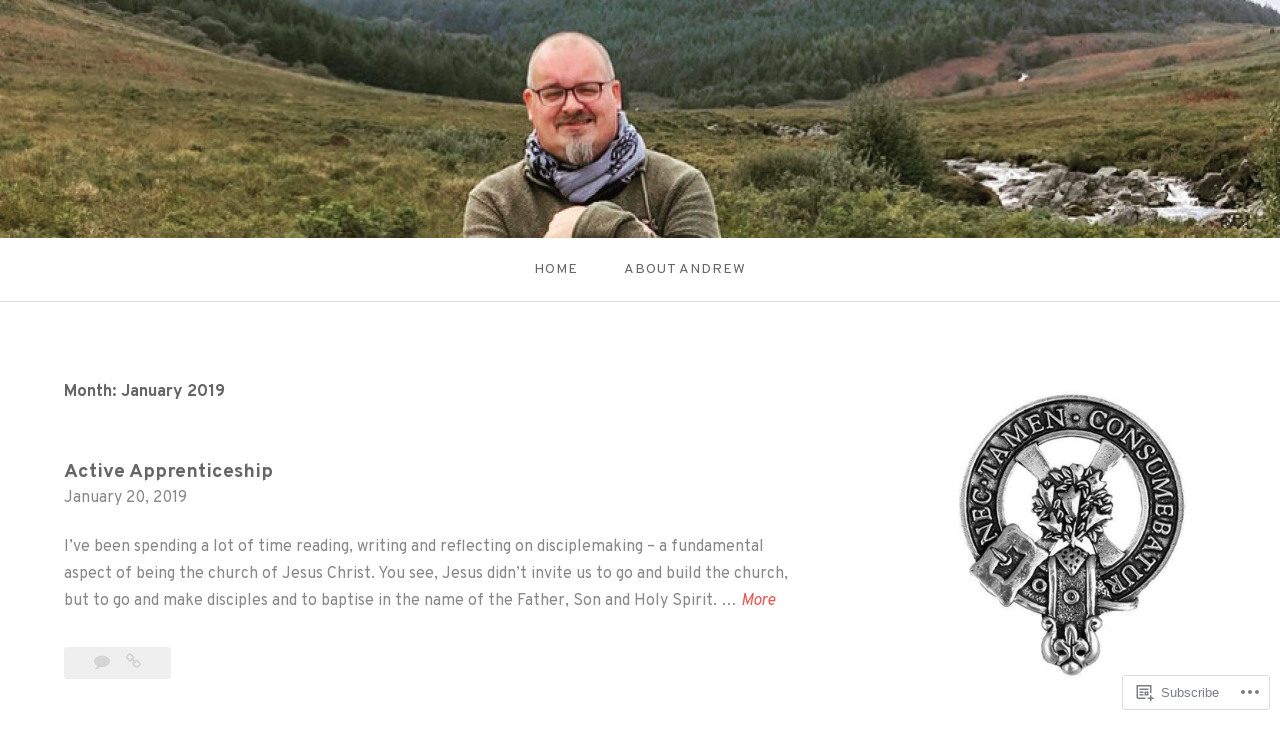

--- FILE ---
content_type: text/html; charset=UTF-8
request_url: https://andrewmclark.org/2019/01/
body_size: 21130
content:
<!DOCTYPE html>
<html lang="en">
<head>
<meta charset="UTF-8">
<meta name="viewport" content="width=device-width, initial-scale=1">
<link rel="profile" href="http://gmpg.org/xfn/11">
<link rel="pingback" href="https://andrewmclark.org/xmlrpc.php">

<title>January 2019 &#8211; Andrew S M Clark</title>
<script type="text/javascript">
  WebFontConfig = {"google":{"families":["Overpass:b:latin,latin-ext","Overpass:r,i,b,bi:latin,latin-ext"]},"api_url":"https:\/\/fonts-api.wp.com\/css"};
  (function() {
    var wf = document.createElement('script');
    wf.src = '/wp-content/plugins/custom-fonts/js/webfont.js';
    wf.type = 'text/javascript';
    wf.async = 'true';
    var s = document.getElementsByTagName('script')[0];
    s.parentNode.insertBefore(wf, s);
	})();
</script><style id="jetpack-custom-fonts-css">.wf-active body{font-family:"Overpass",sans-serif}.wf-active input[type="color"], .wf-active input[type="date"], .wf-active input[type="datetime"], .wf-active input[type="datetime-local"], .wf-active input[type="email"], .wf-active input[type="month"], .wf-active input[type="number"], .wf-active input[type="password"], .wf-active input[type="search"], .wf-active input[type="tel"], .wf-active input[type="text"], .wf-active input[type="time"], .wf-active input[type="url"], .wf-active input[type="week"], .wf-active textarea{font-family:"Overpass",sans-serif}.wf-active h1, .wf-active h2, .wf-active h3, .wf-active h4, .wf-active h5, .wf-active h6{font-family:"Overpass",sans-serif;font-weight:700;font-style:normal}.wf-active h1 small, .wf-active h2 small, .wf-active h3 small, .wf-active h4 small, .wf-active h5 small, .wf-active h6 small{font-size:42%;font-style:normal;font-weight:700}.wf-active h1{font-size:19.6px;font-style:normal;font-weight:700}.wf-active h2{font-size:16.8px;font-style:normal;font-weight:700}.wf-active h3{font-size:12.6px;font-style:normal;font-weight:700}.wf-active h4{font-size:9.8px;font-style:normal;font-weight:700}.wf-active h5{font-size:8.4px;font-style:normal;font-weight:700}.wf-active h6{font-size:7.7px;font-style:normal;font-weight:700}.wf-active .subtitle{font-weight:700;font-style:normal}.wf-active .site-description{font-size:11.2px;font-style:normal;font-weight:700}.wf-active .hero-section .hero-title{font-weight:700;font-size:25.2px;font-style:normal}.wf-active .home-posts-titles h2{font-weight:700;font-style:normal}.wf-active .featured-posts .entry-title{font-size:15.4px;font-style:normal;font-weight:700}.wf-active .error-404 .page-title{font-size:29.4px;font-style:normal;font-weight:700}.wf-active .error-404 .widget-title, .wf-active .error-404 .widgettitle{font-size:12.6px;font-style:normal;font-weight:700}.wf-active .page-title{font-size:16.8px;font-style:normal;font-weight:700}.wf-active .comment-reply-title{font-size:16.8px;font-style:normal;font-weight:700}.wf-active .widget-title{font-size:11.2px;font-style:normal;font-weight:700}@media screen and (min-width: 50em){.wf-active h1{font-size:37.8px;font-style:normal;font-weight:700}}@media screen and (min-width: 50em){.wf-active h2{font-size:29.4px;font-style:normal;font-weight:700}}@media screen and (min-width: 50em){.wf-active h3{font-size:19.6px;font-style:normal;font-weight:700}}@media screen and (min-width: 50em){.wf-active h4{font-size:14px;font-style:normal;font-weight:700}}@media screen and (min-width: 50em){.wf-active h5{font-size:12.6px;font-style:normal;font-weight:700}}@media screen and (min-width: 50em){.wf-active h6{font-size:9.8px;font-style:normal;font-weight:700}}@media screen and (min-width: 50em){.wf-active .home-posts-titles h2{font-size:29.4px;font-style:normal;font-weight:700}}</style>
<meta name='robots' content='max-image-preview:large' />

<!-- Async WordPress.com Remote Login -->
<script id="wpcom_remote_login_js">
var wpcom_remote_login_extra_auth = '';
function wpcom_remote_login_remove_dom_node_id( element_id ) {
	var dom_node = document.getElementById( element_id );
	if ( dom_node ) { dom_node.parentNode.removeChild( dom_node ); }
}
function wpcom_remote_login_remove_dom_node_classes( class_name ) {
	var dom_nodes = document.querySelectorAll( '.' + class_name );
	for ( var i = 0; i < dom_nodes.length; i++ ) {
		dom_nodes[ i ].parentNode.removeChild( dom_nodes[ i ] );
	}
}
function wpcom_remote_login_final_cleanup() {
	wpcom_remote_login_remove_dom_node_classes( "wpcom_remote_login_msg" );
	wpcom_remote_login_remove_dom_node_id( "wpcom_remote_login_key" );
	wpcom_remote_login_remove_dom_node_id( "wpcom_remote_login_validate" );
	wpcom_remote_login_remove_dom_node_id( "wpcom_remote_login_js" );
	wpcom_remote_login_remove_dom_node_id( "wpcom_request_access_iframe" );
	wpcom_remote_login_remove_dom_node_id( "wpcom_request_access_styles" );
}

// Watch for messages back from the remote login
window.addEventListener( "message", function( e ) {
	if ( e.origin === "https://r-login.wordpress.com" ) {
		var data = {};
		try {
			data = JSON.parse( e.data );
		} catch( e ) {
			wpcom_remote_login_final_cleanup();
			return;
		}

		if ( data.msg === 'LOGIN' ) {
			// Clean up the login check iframe
			wpcom_remote_login_remove_dom_node_id( "wpcom_remote_login_key" );

			var id_regex = new RegExp( /^[0-9]+$/ );
			var token_regex = new RegExp( /^.*|.*|.*$/ );
			if (
				token_regex.test( data.token )
				&& id_regex.test( data.wpcomid )
			) {
				// We have everything we need to ask for a login
				var script = document.createElement( "script" );
				script.setAttribute( "id", "wpcom_remote_login_validate" );
				script.src = '/remote-login.php?wpcom_remote_login=validate'
					+ '&wpcomid=' + data.wpcomid
					+ '&token=' + encodeURIComponent( data.token )
					+ '&host=' + window.location.protocol
					+ '//' + window.location.hostname
					+ '&postid=31325'
					+ '&is_singular=';
				document.body.appendChild( script );
			}

			return;
		}

		// Safari ITP, not logged in, so redirect
		if ( data.msg === 'LOGIN-REDIRECT' ) {
			window.location = 'https://wordpress.com/log-in?redirect_to=' + window.location.href;
			return;
		}

		// Safari ITP, storage access failed, remove the request
		if ( data.msg === 'LOGIN-REMOVE' ) {
			var css_zap = 'html { -webkit-transition: margin-top 1s; transition: margin-top 1s; } /* 9001 */ html { margin-top: 0 !important; } * html body { margin-top: 0 !important; } @media screen and ( max-width: 782px ) { html { margin-top: 0 !important; } * html body { margin-top: 0 !important; } }';
			var style_zap = document.createElement( 'style' );
			style_zap.type = 'text/css';
			style_zap.appendChild( document.createTextNode( css_zap ) );
			document.body.appendChild( style_zap );

			var e = document.getElementById( 'wpcom_request_access_iframe' );
			e.parentNode.removeChild( e );

			document.cookie = 'wordpress_com_login_access=denied; path=/; max-age=31536000';

			return;
		}

		// Safari ITP
		if ( data.msg === 'REQUEST_ACCESS' ) {
			console.log( 'request access: safari' );

			// Check ITP iframe enable/disable knob
			if ( wpcom_remote_login_extra_auth !== 'safari_itp_iframe' ) {
				return;
			}

			// If we are in a "private window" there is no ITP.
			var private_window = false;
			try {
				var opendb = window.openDatabase( null, null, null, null );
			} catch( e ) {
				private_window = true;
			}

			if ( private_window ) {
				console.log( 'private window' );
				return;
			}

			var iframe = document.createElement( 'iframe' );
			iframe.id = 'wpcom_request_access_iframe';
			iframe.setAttribute( 'scrolling', 'no' );
			iframe.setAttribute( 'sandbox', 'allow-storage-access-by-user-activation allow-scripts allow-same-origin allow-top-navigation-by-user-activation' );
			iframe.src = 'https://r-login.wordpress.com/remote-login.php?wpcom_remote_login=request_access&origin=' + encodeURIComponent( data.origin ) + '&wpcomid=' + encodeURIComponent( data.wpcomid );

			var css = 'html { -webkit-transition: margin-top 1s; transition: margin-top 1s; } /* 9001 */ html { margin-top: 46px !important; } * html body { margin-top: 46px !important; } @media screen and ( max-width: 660px ) { html { margin-top: 71px !important; } * html body { margin-top: 71px !important; } #wpcom_request_access_iframe { display: block; height: 71px !important; } } #wpcom_request_access_iframe { border: 0px; height: 46px; position: fixed; top: 0; left: 0; width: 100%; min-width: 100%; z-index: 99999; background: #23282d; } ';

			var style = document.createElement( 'style' );
			style.type = 'text/css';
			style.id = 'wpcom_request_access_styles';
			style.appendChild( document.createTextNode( css ) );
			document.body.appendChild( style );

			document.body.appendChild( iframe );
		}

		if ( data.msg === 'DONE' ) {
			wpcom_remote_login_final_cleanup();
		}
	}
}, false );

// Inject the remote login iframe after the page has had a chance to load
// more critical resources
window.addEventListener( "DOMContentLoaded", function( e ) {
	var iframe = document.createElement( "iframe" );
	iframe.style.display = "none";
	iframe.setAttribute( "scrolling", "no" );
	iframe.setAttribute( "id", "wpcom_remote_login_key" );
	iframe.src = "https://r-login.wordpress.com/remote-login.php"
		+ "?wpcom_remote_login=key"
		+ "&origin=aHR0cHM6Ly9hbmRyZXdtY2xhcmsub3Jn"
		+ "&wpcomid=47267620"
		+ "&time=" + Math.floor( Date.now() / 1000 );
	document.body.appendChild( iframe );
}, false );
</script>
<link rel='dns-prefetch' href='//s0.wp.com' />
<link rel="alternate" type="application/rss+xml" title="Andrew S M Clark &raquo; Feed" href="https://andrewmclark.org/feed/" />
<link rel="alternate" type="application/rss+xml" title="Andrew S M Clark &raquo; Comments Feed" href="https://andrewmclark.org/comments/feed/" />
	<script type="text/javascript">
		/* <![CDATA[ */
		function addLoadEvent(func) {
			var oldonload = window.onload;
			if (typeof window.onload != 'function') {
				window.onload = func;
			} else {
				window.onload = function () {
					oldonload();
					func();
				}
			}
		}
		/* ]]> */
	</script>
	<style id='wp-emoji-styles-inline-css'>

	img.wp-smiley, img.emoji {
		display: inline !important;
		border: none !important;
		box-shadow: none !important;
		height: 1em !important;
		width: 1em !important;
		margin: 0 0.07em !important;
		vertical-align: -0.1em !important;
		background: none !important;
		padding: 0 !important;
	}
/*# sourceURL=wp-emoji-styles-inline-css */
</style>
<link crossorigin='anonymous' rel='stylesheet' id='all-css-2-1' href='/wp-content/plugins/gutenberg-core/v22.2.0/build/styles/block-library/style.css?m=1764855221i&cssminify=yes' type='text/css' media='all' />
<style id='wp-block-library-inline-css'>
.has-text-align-justify {
	text-align:justify;
}
.has-text-align-justify{text-align:justify;}

/*# sourceURL=wp-block-library-inline-css */
</style><style id='wp-block-paragraph-inline-css'>
.is-small-text{font-size:.875em}.is-regular-text{font-size:1em}.is-large-text{font-size:2.25em}.is-larger-text{font-size:3em}.has-drop-cap:not(:focus):first-letter{float:left;font-size:8.4em;font-style:normal;font-weight:100;line-height:.68;margin:.05em .1em 0 0;text-transform:uppercase}body.rtl .has-drop-cap:not(:focus):first-letter{float:none;margin-left:.1em}p.has-drop-cap.has-background{overflow:hidden}:root :where(p.has-background){padding:1.25em 2.375em}:where(p.has-text-color:not(.has-link-color)) a{color:inherit}p.has-text-align-left[style*="writing-mode:vertical-lr"],p.has-text-align-right[style*="writing-mode:vertical-rl"]{rotate:180deg}
/*# sourceURL=/wp-content/plugins/gutenberg-core/v22.2.0/build/styles/block-library/paragraph/style.css */
</style>
<style id='wp-block-image-inline-css'>
.wp-block-image>a,.wp-block-image>figure>a{display:inline-block}.wp-block-image img{box-sizing:border-box;height:auto;max-width:100%;vertical-align:bottom}@media not (prefers-reduced-motion){.wp-block-image img.hide{visibility:hidden}.wp-block-image img.show{animation:show-content-image .4s}}.wp-block-image[style*=border-radius] img,.wp-block-image[style*=border-radius]>a{border-radius:inherit}.wp-block-image.has-custom-border img{box-sizing:border-box}.wp-block-image.aligncenter{text-align:center}.wp-block-image.alignfull>a,.wp-block-image.alignwide>a{width:100%}.wp-block-image.alignfull img,.wp-block-image.alignwide img{height:auto;width:100%}.wp-block-image .aligncenter,.wp-block-image .alignleft,.wp-block-image .alignright,.wp-block-image.aligncenter,.wp-block-image.alignleft,.wp-block-image.alignright{display:table}.wp-block-image .aligncenter>figcaption,.wp-block-image .alignleft>figcaption,.wp-block-image .alignright>figcaption,.wp-block-image.aligncenter>figcaption,.wp-block-image.alignleft>figcaption,.wp-block-image.alignright>figcaption{caption-side:bottom;display:table-caption}.wp-block-image .alignleft{float:left;margin:.5em 1em .5em 0}.wp-block-image .alignright{float:right;margin:.5em 0 .5em 1em}.wp-block-image .aligncenter{margin-left:auto;margin-right:auto}.wp-block-image :where(figcaption){margin-bottom:1em;margin-top:.5em}.wp-block-image.is-style-circle-mask img{border-radius:9999px}@supports ((-webkit-mask-image:none) or (mask-image:none)) or (-webkit-mask-image:none){.wp-block-image.is-style-circle-mask img{border-radius:0;-webkit-mask-image:url('data:image/svg+xml;utf8,<svg viewBox="0 0 100 100" xmlns="http://www.w3.org/2000/svg"><circle cx="50" cy="50" r="50"/></svg>');mask-image:url('data:image/svg+xml;utf8,<svg viewBox="0 0 100 100" xmlns="http://www.w3.org/2000/svg"><circle cx="50" cy="50" r="50"/></svg>');mask-mode:alpha;-webkit-mask-position:center;mask-position:center;-webkit-mask-repeat:no-repeat;mask-repeat:no-repeat;-webkit-mask-size:contain;mask-size:contain}}:root :where(.wp-block-image.is-style-rounded img,.wp-block-image .is-style-rounded img){border-radius:9999px}.wp-block-image figure{margin:0}.wp-lightbox-container{display:flex;flex-direction:column;position:relative}.wp-lightbox-container img{cursor:zoom-in}.wp-lightbox-container img:hover+button{opacity:1}.wp-lightbox-container button{align-items:center;backdrop-filter:blur(16px) saturate(180%);background-color:#5a5a5a40;border:none;border-radius:4px;cursor:zoom-in;display:flex;height:20px;justify-content:center;opacity:0;padding:0;position:absolute;right:16px;text-align:center;top:16px;width:20px;z-index:100}@media not (prefers-reduced-motion){.wp-lightbox-container button{transition:opacity .2s ease}}.wp-lightbox-container button:focus-visible{outline:3px auto #5a5a5a40;outline:3px auto -webkit-focus-ring-color;outline-offset:3px}.wp-lightbox-container button:hover{cursor:pointer;opacity:1}.wp-lightbox-container button:focus{opacity:1}.wp-lightbox-container button:focus,.wp-lightbox-container button:hover,.wp-lightbox-container button:not(:hover):not(:active):not(.has-background){background-color:#5a5a5a40;border:none}.wp-lightbox-overlay{box-sizing:border-box;cursor:zoom-out;height:100vh;left:0;overflow:hidden;position:fixed;top:0;visibility:hidden;width:100%;z-index:100000}.wp-lightbox-overlay .close-button{align-items:center;cursor:pointer;display:flex;justify-content:center;min-height:40px;min-width:40px;padding:0;position:absolute;right:calc(env(safe-area-inset-right) + 16px);top:calc(env(safe-area-inset-top) + 16px);z-index:5000000}.wp-lightbox-overlay .close-button:focus,.wp-lightbox-overlay .close-button:hover,.wp-lightbox-overlay .close-button:not(:hover):not(:active):not(.has-background){background:none;border:none}.wp-lightbox-overlay .lightbox-image-container{height:var(--wp--lightbox-container-height);left:50%;overflow:hidden;position:absolute;top:50%;transform:translate(-50%,-50%);transform-origin:top left;width:var(--wp--lightbox-container-width);z-index:9999999999}.wp-lightbox-overlay .wp-block-image{align-items:center;box-sizing:border-box;display:flex;height:100%;justify-content:center;margin:0;position:relative;transform-origin:0 0;width:100%;z-index:3000000}.wp-lightbox-overlay .wp-block-image img{height:var(--wp--lightbox-image-height);min-height:var(--wp--lightbox-image-height);min-width:var(--wp--lightbox-image-width);width:var(--wp--lightbox-image-width)}.wp-lightbox-overlay .wp-block-image figcaption{display:none}.wp-lightbox-overlay button{background:none;border:none}.wp-lightbox-overlay .scrim{background-color:#fff;height:100%;opacity:.9;position:absolute;width:100%;z-index:2000000}.wp-lightbox-overlay.active{visibility:visible}@media not (prefers-reduced-motion){.wp-lightbox-overlay.active{animation:turn-on-visibility .25s both}.wp-lightbox-overlay.active img{animation:turn-on-visibility .35s both}.wp-lightbox-overlay.show-closing-animation:not(.active){animation:turn-off-visibility .35s both}.wp-lightbox-overlay.show-closing-animation:not(.active) img{animation:turn-off-visibility .25s both}.wp-lightbox-overlay.zoom.active{animation:none;opacity:1;visibility:visible}.wp-lightbox-overlay.zoom.active .lightbox-image-container{animation:lightbox-zoom-in .4s}.wp-lightbox-overlay.zoom.active .lightbox-image-container img{animation:none}.wp-lightbox-overlay.zoom.active .scrim{animation:turn-on-visibility .4s forwards}.wp-lightbox-overlay.zoom.show-closing-animation:not(.active){animation:none}.wp-lightbox-overlay.zoom.show-closing-animation:not(.active) .lightbox-image-container{animation:lightbox-zoom-out .4s}.wp-lightbox-overlay.zoom.show-closing-animation:not(.active) .lightbox-image-container img{animation:none}.wp-lightbox-overlay.zoom.show-closing-animation:not(.active) .scrim{animation:turn-off-visibility .4s forwards}}@keyframes show-content-image{0%{visibility:hidden}99%{visibility:hidden}to{visibility:visible}}@keyframes turn-on-visibility{0%{opacity:0}to{opacity:1}}@keyframes turn-off-visibility{0%{opacity:1;visibility:visible}99%{opacity:0;visibility:visible}to{opacity:0;visibility:hidden}}@keyframes lightbox-zoom-in{0%{transform:translate(calc((-100vw + var(--wp--lightbox-scrollbar-width))/2 + var(--wp--lightbox-initial-left-position)),calc(-50vh + var(--wp--lightbox-initial-top-position))) scale(var(--wp--lightbox-scale))}to{transform:translate(-50%,-50%) scale(1)}}@keyframes lightbox-zoom-out{0%{transform:translate(-50%,-50%) scale(1);visibility:visible}99%{visibility:visible}to{transform:translate(calc((-100vw + var(--wp--lightbox-scrollbar-width))/2 + var(--wp--lightbox-initial-left-position)),calc(-50vh + var(--wp--lightbox-initial-top-position))) scale(var(--wp--lightbox-scale));visibility:hidden}}
/*# sourceURL=/wp-content/plugins/gutenberg-core/v22.2.0/build/styles/block-library/image/style.css */
</style>
<style id='wp-block-list-inline-css'>
ol,ul{box-sizing:border-box}:root :where(.wp-block-list.has-background){padding:1.25em 2.375em}
/*# sourceURL=/wp-content/plugins/gutenberg-core/v22.2.0/build/styles/block-library/list/style.css */
</style>
<style id='global-styles-inline-css'>
:root{--wp--preset--aspect-ratio--square: 1;--wp--preset--aspect-ratio--4-3: 4/3;--wp--preset--aspect-ratio--3-4: 3/4;--wp--preset--aspect-ratio--3-2: 3/2;--wp--preset--aspect-ratio--2-3: 2/3;--wp--preset--aspect-ratio--16-9: 16/9;--wp--preset--aspect-ratio--9-16: 9/16;--wp--preset--color--black: #000000;--wp--preset--color--cyan-bluish-gray: #abb8c3;--wp--preset--color--white: #ffffff;--wp--preset--color--pale-pink: #f78da7;--wp--preset--color--vivid-red: #cf2e2e;--wp--preset--color--luminous-vivid-orange: #ff6900;--wp--preset--color--luminous-vivid-amber: #fcb900;--wp--preset--color--light-green-cyan: #7bdcb5;--wp--preset--color--vivid-green-cyan: #00d084;--wp--preset--color--pale-cyan-blue: #8ed1fc;--wp--preset--color--vivid-cyan-blue: #0693e3;--wp--preset--color--vivid-purple: #9b51e0;--wp--preset--gradient--vivid-cyan-blue-to-vivid-purple: linear-gradient(135deg,rgb(6,147,227) 0%,rgb(155,81,224) 100%);--wp--preset--gradient--light-green-cyan-to-vivid-green-cyan: linear-gradient(135deg,rgb(122,220,180) 0%,rgb(0,208,130) 100%);--wp--preset--gradient--luminous-vivid-amber-to-luminous-vivid-orange: linear-gradient(135deg,rgb(252,185,0) 0%,rgb(255,105,0) 100%);--wp--preset--gradient--luminous-vivid-orange-to-vivid-red: linear-gradient(135deg,rgb(255,105,0) 0%,rgb(207,46,46) 100%);--wp--preset--gradient--very-light-gray-to-cyan-bluish-gray: linear-gradient(135deg,rgb(238,238,238) 0%,rgb(169,184,195) 100%);--wp--preset--gradient--cool-to-warm-spectrum: linear-gradient(135deg,rgb(74,234,220) 0%,rgb(151,120,209) 20%,rgb(207,42,186) 40%,rgb(238,44,130) 60%,rgb(251,105,98) 80%,rgb(254,248,76) 100%);--wp--preset--gradient--blush-light-purple: linear-gradient(135deg,rgb(255,206,236) 0%,rgb(152,150,240) 100%);--wp--preset--gradient--blush-bordeaux: linear-gradient(135deg,rgb(254,205,165) 0%,rgb(254,45,45) 50%,rgb(107,0,62) 100%);--wp--preset--gradient--luminous-dusk: linear-gradient(135deg,rgb(255,203,112) 0%,rgb(199,81,192) 50%,rgb(65,88,208) 100%);--wp--preset--gradient--pale-ocean: linear-gradient(135deg,rgb(255,245,203) 0%,rgb(182,227,212) 50%,rgb(51,167,181) 100%);--wp--preset--gradient--electric-grass: linear-gradient(135deg,rgb(202,248,128) 0%,rgb(113,206,126) 100%);--wp--preset--gradient--midnight: linear-gradient(135deg,rgb(2,3,129) 0%,rgb(40,116,252) 100%);--wp--preset--font-size--small: 13px;--wp--preset--font-size--medium: 20px;--wp--preset--font-size--large: 36px;--wp--preset--font-size--x-large: 42px;--wp--preset--font-family--albert-sans: 'Albert Sans', sans-serif;--wp--preset--font-family--alegreya: Alegreya, serif;--wp--preset--font-family--arvo: Arvo, serif;--wp--preset--font-family--bodoni-moda: 'Bodoni Moda', serif;--wp--preset--font-family--bricolage-grotesque: 'Bricolage Grotesque', sans-serif;--wp--preset--font-family--cabin: Cabin, sans-serif;--wp--preset--font-family--chivo: Chivo, sans-serif;--wp--preset--font-family--commissioner: Commissioner, sans-serif;--wp--preset--font-family--cormorant: Cormorant, serif;--wp--preset--font-family--courier-prime: 'Courier Prime', monospace;--wp--preset--font-family--crimson-pro: 'Crimson Pro', serif;--wp--preset--font-family--dm-mono: 'DM Mono', monospace;--wp--preset--font-family--dm-sans: 'DM Sans', sans-serif;--wp--preset--font-family--dm-serif-display: 'DM Serif Display', serif;--wp--preset--font-family--domine: Domine, serif;--wp--preset--font-family--eb-garamond: 'EB Garamond', serif;--wp--preset--font-family--epilogue: Epilogue, sans-serif;--wp--preset--font-family--fahkwang: Fahkwang, sans-serif;--wp--preset--font-family--figtree: Figtree, sans-serif;--wp--preset--font-family--fira-sans: 'Fira Sans', sans-serif;--wp--preset--font-family--fjalla-one: 'Fjalla One', sans-serif;--wp--preset--font-family--fraunces: Fraunces, serif;--wp--preset--font-family--gabarito: Gabarito, system-ui;--wp--preset--font-family--ibm-plex-mono: 'IBM Plex Mono', monospace;--wp--preset--font-family--ibm-plex-sans: 'IBM Plex Sans', sans-serif;--wp--preset--font-family--ibarra-real-nova: 'Ibarra Real Nova', serif;--wp--preset--font-family--instrument-serif: 'Instrument Serif', serif;--wp--preset--font-family--inter: Inter, sans-serif;--wp--preset--font-family--josefin-sans: 'Josefin Sans', sans-serif;--wp--preset--font-family--jost: Jost, sans-serif;--wp--preset--font-family--libre-baskerville: 'Libre Baskerville', serif;--wp--preset--font-family--libre-franklin: 'Libre Franklin', sans-serif;--wp--preset--font-family--literata: Literata, serif;--wp--preset--font-family--lora: Lora, serif;--wp--preset--font-family--merriweather: Merriweather, serif;--wp--preset--font-family--montserrat: Montserrat, sans-serif;--wp--preset--font-family--newsreader: Newsreader, serif;--wp--preset--font-family--noto-sans-mono: 'Noto Sans Mono', sans-serif;--wp--preset--font-family--nunito: Nunito, sans-serif;--wp--preset--font-family--open-sans: 'Open Sans', sans-serif;--wp--preset--font-family--overpass: Overpass, sans-serif;--wp--preset--font-family--pt-serif: 'PT Serif', serif;--wp--preset--font-family--petrona: Petrona, serif;--wp--preset--font-family--piazzolla: Piazzolla, serif;--wp--preset--font-family--playfair-display: 'Playfair Display', serif;--wp--preset--font-family--plus-jakarta-sans: 'Plus Jakarta Sans', sans-serif;--wp--preset--font-family--poppins: Poppins, sans-serif;--wp--preset--font-family--raleway: Raleway, sans-serif;--wp--preset--font-family--roboto: Roboto, sans-serif;--wp--preset--font-family--roboto-slab: 'Roboto Slab', serif;--wp--preset--font-family--rubik: Rubik, sans-serif;--wp--preset--font-family--rufina: Rufina, serif;--wp--preset--font-family--sora: Sora, sans-serif;--wp--preset--font-family--source-sans-3: 'Source Sans 3', sans-serif;--wp--preset--font-family--source-serif-4: 'Source Serif 4', serif;--wp--preset--font-family--space-mono: 'Space Mono', monospace;--wp--preset--font-family--syne: Syne, sans-serif;--wp--preset--font-family--texturina: Texturina, serif;--wp--preset--font-family--urbanist: Urbanist, sans-serif;--wp--preset--font-family--work-sans: 'Work Sans', sans-serif;--wp--preset--spacing--20: 0.44rem;--wp--preset--spacing--30: 0.67rem;--wp--preset--spacing--40: 1rem;--wp--preset--spacing--50: 1.5rem;--wp--preset--spacing--60: 2.25rem;--wp--preset--spacing--70: 3.38rem;--wp--preset--spacing--80: 5.06rem;--wp--preset--shadow--natural: 6px 6px 9px rgba(0, 0, 0, 0.2);--wp--preset--shadow--deep: 12px 12px 50px rgba(0, 0, 0, 0.4);--wp--preset--shadow--sharp: 6px 6px 0px rgba(0, 0, 0, 0.2);--wp--preset--shadow--outlined: 6px 6px 0px -3px rgb(255, 255, 255), 6px 6px rgb(0, 0, 0);--wp--preset--shadow--crisp: 6px 6px 0px rgb(0, 0, 0);}:where(.is-layout-flex){gap: 0.5em;}:where(.is-layout-grid){gap: 0.5em;}body .is-layout-flex{display: flex;}.is-layout-flex{flex-wrap: wrap;align-items: center;}.is-layout-flex > :is(*, div){margin: 0;}body .is-layout-grid{display: grid;}.is-layout-grid > :is(*, div){margin: 0;}:where(.wp-block-columns.is-layout-flex){gap: 2em;}:where(.wp-block-columns.is-layout-grid){gap: 2em;}:where(.wp-block-post-template.is-layout-flex){gap: 1.25em;}:where(.wp-block-post-template.is-layout-grid){gap: 1.25em;}.has-black-color{color: var(--wp--preset--color--black) !important;}.has-cyan-bluish-gray-color{color: var(--wp--preset--color--cyan-bluish-gray) !important;}.has-white-color{color: var(--wp--preset--color--white) !important;}.has-pale-pink-color{color: var(--wp--preset--color--pale-pink) !important;}.has-vivid-red-color{color: var(--wp--preset--color--vivid-red) !important;}.has-luminous-vivid-orange-color{color: var(--wp--preset--color--luminous-vivid-orange) !important;}.has-luminous-vivid-amber-color{color: var(--wp--preset--color--luminous-vivid-amber) !important;}.has-light-green-cyan-color{color: var(--wp--preset--color--light-green-cyan) !important;}.has-vivid-green-cyan-color{color: var(--wp--preset--color--vivid-green-cyan) !important;}.has-pale-cyan-blue-color{color: var(--wp--preset--color--pale-cyan-blue) !important;}.has-vivid-cyan-blue-color{color: var(--wp--preset--color--vivid-cyan-blue) !important;}.has-vivid-purple-color{color: var(--wp--preset--color--vivid-purple) !important;}.has-black-background-color{background-color: var(--wp--preset--color--black) !important;}.has-cyan-bluish-gray-background-color{background-color: var(--wp--preset--color--cyan-bluish-gray) !important;}.has-white-background-color{background-color: var(--wp--preset--color--white) !important;}.has-pale-pink-background-color{background-color: var(--wp--preset--color--pale-pink) !important;}.has-vivid-red-background-color{background-color: var(--wp--preset--color--vivid-red) !important;}.has-luminous-vivid-orange-background-color{background-color: var(--wp--preset--color--luminous-vivid-orange) !important;}.has-luminous-vivid-amber-background-color{background-color: var(--wp--preset--color--luminous-vivid-amber) !important;}.has-light-green-cyan-background-color{background-color: var(--wp--preset--color--light-green-cyan) !important;}.has-vivid-green-cyan-background-color{background-color: var(--wp--preset--color--vivid-green-cyan) !important;}.has-pale-cyan-blue-background-color{background-color: var(--wp--preset--color--pale-cyan-blue) !important;}.has-vivid-cyan-blue-background-color{background-color: var(--wp--preset--color--vivid-cyan-blue) !important;}.has-vivid-purple-background-color{background-color: var(--wp--preset--color--vivid-purple) !important;}.has-black-border-color{border-color: var(--wp--preset--color--black) !important;}.has-cyan-bluish-gray-border-color{border-color: var(--wp--preset--color--cyan-bluish-gray) !important;}.has-white-border-color{border-color: var(--wp--preset--color--white) !important;}.has-pale-pink-border-color{border-color: var(--wp--preset--color--pale-pink) !important;}.has-vivid-red-border-color{border-color: var(--wp--preset--color--vivid-red) !important;}.has-luminous-vivid-orange-border-color{border-color: var(--wp--preset--color--luminous-vivid-orange) !important;}.has-luminous-vivid-amber-border-color{border-color: var(--wp--preset--color--luminous-vivid-amber) !important;}.has-light-green-cyan-border-color{border-color: var(--wp--preset--color--light-green-cyan) !important;}.has-vivid-green-cyan-border-color{border-color: var(--wp--preset--color--vivid-green-cyan) !important;}.has-pale-cyan-blue-border-color{border-color: var(--wp--preset--color--pale-cyan-blue) !important;}.has-vivid-cyan-blue-border-color{border-color: var(--wp--preset--color--vivid-cyan-blue) !important;}.has-vivid-purple-border-color{border-color: var(--wp--preset--color--vivid-purple) !important;}.has-vivid-cyan-blue-to-vivid-purple-gradient-background{background: var(--wp--preset--gradient--vivid-cyan-blue-to-vivid-purple) !important;}.has-light-green-cyan-to-vivid-green-cyan-gradient-background{background: var(--wp--preset--gradient--light-green-cyan-to-vivid-green-cyan) !important;}.has-luminous-vivid-amber-to-luminous-vivid-orange-gradient-background{background: var(--wp--preset--gradient--luminous-vivid-amber-to-luminous-vivid-orange) !important;}.has-luminous-vivid-orange-to-vivid-red-gradient-background{background: var(--wp--preset--gradient--luminous-vivid-orange-to-vivid-red) !important;}.has-very-light-gray-to-cyan-bluish-gray-gradient-background{background: var(--wp--preset--gradient--very-light-gray-to-cyan-bluish-gray) !important;}.has-cool-to-warm-spectrum-gradient-background{background: var(--wp--preset--gradient--cool-to-warm-spectrum) !important;}.has-blush-light-purple-gradient-background{background: var(--wp--preset--gradient--blush-light-purple) !important;}.has-blush-bordeaux-gradient-background{background: var(--wp--preset--gradient--blush-bordeaux) !important;}.has-luminous-dusk-gradient-background{background: var(--wp--preset--gradient--luminous-dusk) !important;}.has-pale-ocean-gradient-background{background: var(--wp--preset--gradient--pale-ocean) !important;}.has-electric-grass-gradient-background{background: var(--wp--preset--gradient--electric-grass) !important;}.has-midnight-gradient-background{background: var(--wp--preset--gradient--midnight) !important;}.has-small-font-size{font-size: var(--wp--preset--font-size--small) !important;}.has-medium-font-size{font-size: var(--wp--preset--font-size--medium) !important;}.has-large-font-size{font-size: var(--wp--preset--font-size--large) !important;}.has-x-large-font-size{font-size: var(--wp--preset--font-size--x-large) !important;}.has-albert-sans-font-family{font-family: var(--wp--preset--font-family--albert-sans) !important;}.has-alegreya-font-family{font-family: var(--wp--preset--font-family--alegreya) !important;}.has-arvo-font-family{font-family: var(--wp--preset--font-family--arvo) !important;}.has-bodoni-moda-font-family{font-family: var(--wp--preset--font-family--bodoni-moda) !important;}.has-bricolage-grotesque-font-family{font-family: var(--wp--preset--font-family--bricolage-grotesque) !important;}.has-cabin-font-family{font-family: var(--wp--preset--font-family--cabin) !important;}.has-chivo-font-family{font-family: var(--wp--preset--font-family--chivo) !important;}.has-commissioner-font-family{font-family: var(--wp--preset--font-family--commissioner) !important;}.has-cormorant-font-family{font-family: var(--wp--preset--font-family--cormorant) !important;}.has-courier-prime-font-family{font-family: var(--wp--preset--font-family--courier-prime) !important;}.has-crimson-pro-font-family{font-family: var(--wp--preset--font-family--crimson-pro) !important;}.has-dm-mono-font-family{font-family: var(--wp--preset--font-family--dm-mono) !important;}.has-dm-sans-font-family{font-family: var(--wp--preset--font-family--dm-sans) !important;}.has-dm-serif-display-font-family{font-family: var(--wp--preset--font-family--dm-serif-display) !important;}.has-domine-font-family{font-family: var(--wp--preset--font-family--domine) !important;}.has-eb-garamond-font-family{font-family: var(--wp--preset--font-family--eb-garamond) !important;}.has-epilogue-font-family{font-family: var(--wp--preset--font-family--epilogue) !important;}.has-fahkwang-font-family{font-family: var(--wp--preset--font-family--fahkwang) !important;}.has-figtree-font-family{font-family: var(--wp--preset--font-family--figtree) !important;}.has-fira-sans-font-family{font-family: var(--wp--preset--font-family--fira-sans) !important;}.has-fjalla-one-font-family{font-family: var(--wp--preset--font-family--fjalla-one) !important;}.has-fraunces-font-family{font-family: var(--wp--preset--font-family--fraunces) !important;}.has-gabarito-font-family{font-family: var(--wp--preset--font-family--gabarito) !important;}.has-ibm-plex-mono-font-family{font-family: var(--wp--preset--font-family--ibm-plex-mono) !important;}.has-ibm-plex-sans-font-family{font-family: var(--wp--preset--font-family--ibm-plex-sans) !important;}.has-ibarra-real-nova-font-family{font-family: var(--wp--preset--font-family--ibarra-real-nova) !important;}.has-instrument-serif-font-family{font-family: var(--wp--preset--font-family--instrument-serif) !important;}.has-inter-font-family{font-family: var(--wp--preset--font-family--inter) !important;}.has-josefin-sans-font-family{font-family: var(--wp--preset--font-family--josefin-sans) !important;}.has-jost-font-family{font-family: var(--wp--preset--font-family--jost) !important;}.has-libre-baskerville-font-family{font-family: var(--wp--preset--font-family--libre-baskerville) !important;}.has-libre-franklin-font-family{font-family: var(--wp--preset--font-family--libre-franklin) !important;}.has-literata-font-family{font-family: var(--wp--preset--font-family--literata) !important;}.has-lora-font-family{font-family: var(--wp--preset--font-family--lora) !important;}.has-merriweather-font-family{font-family: var(--wp--preset--font-family--merriweather) !important;}.has-montserrat-font-family{font-family: var(--wp--preset--font-family--montserrat) !important;}.has-newsreader-font-family{font-family: var(--wp--preset--font-family--newsreader) !important;}.has-noto-sans-mono-font-family{font-family: var(--wp--preset--font-family--noto-sans-mono) !important;}.has-nunito-font-family{font-family: var(--wp--preset--font-family--nunito) !important;}.has-open-sans-font-family{font-family: var(--wp--preset--font-family--open-sans) !important;}.has-overpass-font-family{font-family: var(--wp--preset--font-family--overpass) !important;}.has-pt-serif-font-family{font-family: var(--wp--preset--font-family--pt-serif) !important;}.has-petrona-font-family{font-family: var(--wp--preset--font-family--petrona) !important;}.has-piazzolla-font-family{font-family: var(--wp--preset--font-family--piazzolla) !important;}.has-playfair-display-font-family{font-family: var(--wp--preset--font-family--playfair-display) !important;}.has-plus-jakarta-sans-font-family{font-family: var(--wp--preset--font-family--plus-jakarta-sans) !important;}.has-poppins-font-family{font-family: var(--wp--preset--font-family--poppins) !important;}.has-raleway-font-family{font-family: var(--wp--preset--font-family--raleway) !important;}.has-roboto-font-family{font-family: var(--wp--preset--font-family--roboto) !important;}.has-roboto-slab-font-family{font-family: var(--wp--preset--font-family--roboto-slab) !important;}.has-rubik-font-family{font-family: var(--wp--preset--font-family--rubik) !important;}.has-rufina-font-family{font-family: var(--wp--preset--font-family--rufina) !important;}.has-sora-font-family{font-family: var(--wp--preset--font-family--sora) !important;}.has-source-sans-3-font-family{font-family: var(--wp--preset--font-family--source-sans-3) !important;}.has-source-serif-4-font-family{font-family: var(--wp--preset--font-family--source-serif-4) !important;}.has-space-mono-font-family{font-family: var(--wp--preset--font-family--space-mono) !important;}.has-syne-font-family{font-family: var(--wp--preset--font-family--syne) !important;}.has-texturina-font-family{font-family: var(--wp--preset--font-family--texturina) !important;}.has-urbanist-font-family{font-family: var(--wp--preset--font-family--urbanist) !important;}.has-work-sans-font-family{font-family: var(--wp--preset--font-family--work-sans) !important;}
/*# sourceURL=global-styles-inline-css */
</style>

<style id='classic-theme-styles-inline-css'>
/*! This file is auto-generated */
.wp-block-button__link{color:#fff;background-color:#32373c;border-radius:9999px;box-shadow:none;text-decoration:none;padding:calc(.667em + 2px) calc(1.333em + 2px);font-size:1.125em}.wp-block-file__button{background:#32373c;color:#fff;text-decoration:none}
/*# sourceURL=/wp-includes/css/classic-themes.min.css */
</style>
<link crossorigin='anonymous' rel='stylesheet' id='all-css-4-1' href='/_static/??-eJyNkFuOwjAMRTc0rlWKgPlArCUNJoSJkyhOqdg9pkg8BKrmJ7Kde+xr45jBplgpVsxhcD4K2tSHZP8EF027aVoQzzkQFDo3S9x7qQ8FSL0EaqzID7404gGevQppnbOpNwXT3hsKxCqbw8asDPR9LiQC+rIfGOpRQfng7mXMQ4/OVBrNBb/7+iI86Je6FJkiMCNJ4n+RPtr7GJjMzm1TSM/lNHTTpGc6BzlKoEc21af4lsAhGF9u6I637XrZrn67rlucrjyFqv8=&cssminify=yes' type='text/css' media='all' />
<link crossorigin='anonymous' rel='stylesheet' id='print-css-5-1' href='/wp-content/mu-plugins/global-print/global-print.css?m=1465851035i&cssminify=yes' type='text/css' media='print' />
<style id='jetpack-global-styles-frontend-style-inline-css'>
:root { --font-headings: unset; --font-base: unset; --font-headings-default: -apple-system,BlinkMacSystemFont,"Segoe UI",Roboto,Oxygen-Sans,Ubuntu,Cantarell,"Helvetica Neue",sans-serif; --font-base-default: -apple-system,BlinkMacSystemFont,"Segoe UI",Roboto,Oxygen-Sans,Ubuntu,Cantarell,"Helvetica Neue",sans-serif;}
/*# sourceURL=jetpack-global-styles-frontend-style-inline-css */
</style>
<link crossorigin='anonymous' rel='stylesheet' id='all-css-8-1' href='/wp-content/themes/h4/global.css?m=1420737423i&cssminify=yes' type='text/css' media='all' />
<script type="text/javascript" id="wpcom-actionbar-placeholder-js-extra">
/* <![CDATA[ */
var actionbardata = {"siteID":"47267620","postID":"0","siteURL":"https://andrewmclark.org","xhrURL":"https://andrewmclark.org/wp-admin/admin-ajax.php","nonce":"f52ed0c689","isLoggedIn":"","statusMessage":"","subsEmailDefault":"instantly","proxyScriptUrl":"https://s0.wp.com/wp-content/js/wpcom-proxy-request.js?m=1513050504i&amp;ver=20211021","i18n":{"followedText":"New posts from this site will now appear in your \u003Ca href=\"https://wordpress.com/reader\"\u003EReader\u003C/a\u003E","foldBar":"Collapse this bar","unfoldBar":"Expand this bar","shortLinkCopied":"Shortlink copied to clipboard."}};
//# sourceURL=wpcom-actionbar-placeholder-js-extra
/* ]]> */
</script>
<script type="text/javascript" id="jetpack-mu-wpcom-settings-js-before">
/* <![CDATA[ */
var JETPACK_MU_WPCOM_SETTINGS = {"assetsUrl":"https://s0.wp.com/wp-content/mu-plugins/jetpack-mu-wpcom-plugin/sun/jetpack_vendor/automattic/jetpack-mu-wpcom/src/build/"};
//# sourceURL=jetpack-mu-wpcom-settings-js-before
/* ]]> */
</script>
<script crossorigin='anonymous' type='text/javascript'  src='/_static/??-eJzTLy/QTc7PK0nNK9HPKtYvyinRLSjKr6jUyyrW0QfKZeYl55SmpBaDJLMKS1OLKqGUXm5mHkFFurmZ6UWJJalQxfa5tobmRgamxgZmFpZZACbyLJI='></script>
<script type="text/javascript" id="rlt-proxy-js-after">
/* <![CDATA[ */
	rltInitialize( {"token":null,"iframeOrigins":["https:\/\/widgets.wp.com"]} );
//# sourceURL=rlt-proxy-js-after
/* ]]> */
</script>
<link rel="EditURI" type="application/rsd+xml" title="RSD" href="https://turasaichedotcom.wordpress.com/xmlrpc.php?rsd" />
<meta name="generator" content="WordPress.com" />

<!-- Jetpack Open Graph Tags -->
<meta property="og:type" content="website" />
<meta property="og:title" content="January 2019 &#8211; Andrew S M Clark" />
<meta property="og:site_name" content="Andrew S M Clark" />
<meta property="og:image" content="https://andrewmclark.org/wp-content/uploads/2018/06/cropped-cropped-clark-clan-badge-3.jpg?w=200" />
<meta property="og:image:width" content="200" />
<meta property="og:image:height" content="200" />
<meta property="og:image:alt" content="" />
<meta property="og:locale" content="en_US" />

<!-- End Jetpack Open Graph Tags -->
<link rel='openid.server' href='https://andrewmclark.org/?openidserver=1' />
<link rel='openid.delegate' href='https://andrewmclark.org/' />
<link rel="search" type="application/opensearchdescription+xml" href="https://andrewmclark.org/osd.xml" title="Andrew S M Clark" />
<link rel="search" type="application/opensearchdescription+xml" href="https://s1.wp.com/opensearch.xml" title="WordPress.com" />
		<style type="text/css">
			.recentcomments a {
				display: inline !important;
				padding: 0 !important;
				margin: 0 !important;
			}

			table.recentcommentsavatartop img.avatar, table.recentcommentsavatarend img.avatar {
				border: 0px;
				margin: 0;
			}

			table.recentcommentsavatartop a, table.recentcommentsavatarend a {
				border: 0px !important;
				background-color: transparent !important;
			}

			td.recentcommentsavatarend, td.recentcommentsavatartop {
				padding: 0px 0px 1px 0px;
				margin: 0px;
			}

			td.recentcommentstextend {
				border: none !important;
				padding: 0px 0px 2px 10px;
			}

			.rtl td.recentcommentstextend {
				padding: 0px 10px 2px 0px;
			}

			td.recentcommentstexttop {
				border: none;
				padding: 0px 0px 0px 10px;
			}

			.rtl td.recentcommentstexttop {
				padding: 0px 10px 0px 0px;
			}
		</style>
		<meta name="description" content="4 posts published by Andrew Clark during January 2019" />
	<style type="text/css">
			.site-title,
		.site-description {
			position: absolute;
			clip: rect(1px, 1px, 1px, 1px);
		}
	
			.header-bg {
			background-image: url( https://andrewmclark.org/wp-content/uploads/2024/02/cropped-94398677-ad81-4b90-9574-736ed274d2a9-2.jpeg );
			background-repeat: no-repeat;
		}

		@media screen and ( min-width: 50em ) {
			.header-bg {
				background-attachment: fixed;
									background-size: 100%;
					background-position: top center;
											}
		}
	
	</style>
	<link rel="icon" href="https://andrewmclark.org/wp-content/uploads/2018/06/cropped-cropped-clark-clan-badge-3.jpg?w=32" sizes="32x32" />
<link rel="icon" href="https://andrewmclark.org/wp-content/uploads/2018/06/cropped-cropped-clark-clan-badge-3.jpg?w=192" sizes="192x192" />
<link rel="apple-touch-icon" href="https://andrewmclark.org/wp-content/uploads/2018/06/cropped-cropped-clark-clan-badge-3.jpg?w=180" />
<meta name="msapplication-TileImage" content="https://andrewmclark.org/wp-content/uploads/2018/06/cropped-cropped-clark-clan-badge-3.jpg?w=270" />
<link crossorigin='anonymous' rel='stylesheet' id='all-css-0-3' href='/wp-content/mu-plugins/jetpack-plugin/sun/_inc/build/subscriptions/subscriptions.min.css?m=1753981412i&cssminify=yes' type='text/css' media='all' />
</head>

<body class="archive date wp-theme-pubgateway customizer-styles-applied jetpack-reblog-enabled">

<div id="page" class="hfeed site">
	<a class="skip-link screen-reader-text" href="#content">Skip to content</a>

	<div class="header-bg">
		<div class="site-branding">

			
			<h1 class="site-title"><a href="https://andrewmclark.org/" rel="home">Andrew S M Clark</a></h1>
			<h2 class="site-description">Reflections on ministry and discipleship</h2>

		</div><!-- .site-branding -->

	</div><!-- .header-bg -->

	<header id="masthead" class="site-header" role="banner">

		<div class="stick">

			<nav id="site-navigation" class="main-navigation clear" role="navigation">
				<button class="menu-toggle" aria-controls="primary-menu" aria-expanded="false">Menu</button>
				<div class="menu-about-me-container"><ul id="primary-menu" class="menu"><li id="menu-item-32074" class="menu-item menu-item-type-custom menu-item-object-custom menu-item-32074"><a href="https://turasaichedotcom.wordpress.com">Home</a></li>
<li id="menu-item-32072" class="menu-item menu-item-type-post_type menu-item-object-page menu-item-32072"><a href="https://andrewmclark.org/about-andrew/">About Andrew</a></li>
</ul></div>			</nav><!-- #site-navigation -->

		</div><!-- .sticky -->

	</header><!-- .row #masthead -->

	<div id="content" class="site-content">

<div class="row">

	<section id="primary" class="content-area">

		<div class="large-8 columns">

			<main id="main" class="site-main" role="main">

			
				<header class="page-header">
					<h1 class="page-title">Month: <span>January 2019</span></h1>				</header><!-- .page-header -->

								
					
<article id="post-31325" class="post-31325 post type-post status-publish format-standard hentry category-uncategorized">

	
	<header class="entry-header">
		<h3 class="entry-title"><a href="https://andrewmclark.org/2019/01/20/active-apprenticeship/" rel="bookmark">Active Apprenticeship</a></h3>
					<div class="entry-date">
				January 20, 2019			</div><!-- .entry-date -->
			</header><!-- .entry-header -->

	<div class="entry-summary">
		<p>I&#8217;ve been spending a lot of time reading, writing and reflecting on disciplemaking &#8211; a fundamental aspect of being the church of Jesus Christ. You see, Jesus didn&#8217;t invite us to go and build the church, but to go and make disciples and to baptise in the name of the Father, Son and Holy Spirit. &hellip; <a class="more-link" href="https://andrewmclark.org/2019/01/20/active-apprenticeship/">More <span class="screen-reader-text">Active Apprenticeship</span></a></p>
	</div><!-- .entry-summary -->

	<footer class="entry-footer clear">
		<span class="left">
								<a href="https://andrewmclark.org/2019/01/20/active-apprenticeship/#respond"><i class="fa fa-comment"></i>
						<span class="screen-reader-text">Leave a comment</span>
					</a>
						<a href="https://andrewmclark.org/2019/01/20/active-apprenticeship/"><i class="fa fa-link"></i><span class="screen-reader-text">Active Apprenticeship</span></a>
					</span>
	</footer><!-- .entry-footer -->

</article><!-- #post-## -->
				
					
<article id="post-31318" class="post-31318 post type-post status-publish format-standard hentry category-uncategorized">

	
	<header class="entry-header">
		<h3 class="entry-title"><a href="https://andrewmclark.org/2019/01/11/pastoral-culture/" rel="bookmark">Pastoral culture</a></h3>
					<div class="entry-date">
				January 11, 2019			</div><!-- .entry-date -->
			</header><!-- .entry-header -->

	<div class="entry-summary">
		<p>I suppose it is a fairly well known situation that, most of the time, pastors get some stick. There is a certain scrutiny we seem to constantly be under. Every word, sentence, action &#8211; people often feel very free to pick you up on every point. In fact, sometimes it comes down to views on &hellip; <a class="more-link" href="https://andrewmclark.org/2019/01/11/pastoral-culture/">More <span class="screen-reader-text">Pastoral culture</span></a></p>
	</div><!-- .entry-summary -->

	<footer class="entry-footer clear">
		<span class="left">
								<a href="https://andrewmclark.org/2019/01/11/pastoral-culture/#respond"><i class="fa fa-comment"></i>
						<span class="screen-reader-text">Leave a comment</span>
					</a>
						<a href="https://andrewmclark.org/2019/01/11/pastoral-culture/"><i class="fa fa-link"></i><span class="screen-reader-text">Pastoral culture</span></a>
					</span>
	</footer><!-- .entry-footer -->

</article><!-- #post-## -->
				
					
<article id="post-31309" class="post-31309 post type-post status-publish format-standard hentry category-uncategorized">

	
	<header class="entry-header">
		<h3 class="entry-title"><a href="https://andrewmclark.org/2019/01/06/sitting-in-the-dark/" rel="bookmark">Sitting in the&nbsp;Dark</a></h3>
					<div class="entry-date">
				January 6, 2019			</div><!-- .entry-date -->
			</header><!-- .entry-header -->

	<div class="entry-summary">
		<p>There are many times in the course of ministry when you start to realise that people want you to fix them. It is almost as if, in some people&#8217;s thinking, that &#8216;the pastor&#8217; is the god-representative, and as God seems a bit harder to get an appointment with, well, &#8216;the pastor&#8217; will have to do. &hellip; <a class="more-link" href="https://andrewmclark.org/2019/01/06/sitting-in-the-dark/">More <span class="screen-reader-text">Sitting in the&nbsp;Dark</span></a></p>
	</div><!-- .entry-summary -->

	<footer class="entry-footer clear">
		<span class="left">
								<a href="https://andrewmclark.org/2019/01/06/sitting-in-the-dark/#respond"><i class="fa fa-comment"></i>
						<span class="screen-reader-text">Leave a comment</span>
					</a>
						<a href="https://andrewmclark.org/2019/01/06/sitting-in-the-dark/"><i class="fa fa-link"></i><span class="screen-reader-text">Sitting in the&nbsp;Dark</span></a>
					</span>
	</footer><!-- .entry-footer -->

</article><!-- #post-## -->
				
					
<article id="post-31306" class="post-31306 post type-post status-publish format-standard hentry category-uncategorized">

	
	<header class="entry-header">
		<h3 class="entry-title"><a href="https://andrewmclark.org/2019/01/01/welcome-2019/" rel="bookmark">Welcome 2019</a></h3>
					<div class="entry-date">
				January 1, 2019			</div><!-- .entry-date -->
			</header><!-- .entry-header -->

	<div class="entry-summary">
		<p>And, all of a sudden, it is 2019! Although it&#8217;s still &#8216;technically&#8217; Christmas until Epiphany, it is time to shift gear for all that this New Year will bring. I remember back in the mid 1990s The Salvation Army brought out a 2020 Vision scheme &#8211; everyone was invited to imagine how different their own &hellip; <a class="more-link" href="https://andrewmclark.org/2019/01/01/welcome-2019/">More <span class="screen-reader-text">Welcome 2019</span></a></p>
	</div><!-- .entry-summary -->

	<footer class="entry-footer clear">
		<span class="left">
								<a href="https://andrewmclark.org/2019/01/01/welcome-2019/#respond"><i class="fa fa-comment"></i>
						<span class="screen-reader-text">Leave a comment</span>
					</a>
						<a href="https://andrewmclark.org/2019/01/01/welcome-2019/"><i class="fa fa-link"></i><span class="screen-reader-text">Welcome 2019</span></a>
					</span>
	</footer><!-- .entry-footer -->

</article><!-- #post-## -->
				
				
			
			</main><!-- #main -->

		</div><!-- .large-8 -->

	</section><!-- #primary -->

	<div class="large-3 large-offset-1 columns">
		
<div id="secondary" class="widget-area" role="complementary">

	<aside id="block-9" class="widget widget_block widget_media_image">
<figure class="wp-block-image size-large"><a href="https://andrewmclark.org/wp-content/uploads/2018/06/cropped-clark-clan-badge-3.jpg"><img loading="lazy" width="748" height="748" src="https://andrewmclark.org/wp-content/uploads/2018/06/cropped-clark-clan-badge-3.jpg?w=748" alt="" class="wp-image-31407" srcset="https://andrewmclark.org/wp-content/uploads/2018/06/cropped-clark-clan-badge-3.jpg?w=748 748w, https://andrewmclark.org/wp-content/uploads/2018/06/cropped-clark-clan-badge-3.jpg?w=150 150w, https://andrewmclark.org/wp-content/uploads/2018/06/cropped-clark-clan-badge-3.jpg?w=300 300w, https://andrewmclark.org/wp-content/uploads/2018/06/cropped-clark-clan-badge-3.jpg?w=768 768w, https://andrewmclark.org/wp-content/uploads/2018/06/cropped-clark-clan-badge-3.jpg?w=1024 1024w, https://andrewmclark.org/wp-content/uploads/2018/06/cropped-clark-clan-badge-3.jpg 1260w" sizes="(max-width: 748px) 100vw, 748px" /></a></figure>
</aside><aside id="block-6" class="widget widget_block widget_text">
<p><strong>Hi, I'm Andrew</strong> <br>This blog is a place to capture reflections on ministry and discipleship over the long haul.</p>
</aside><aside id="block-7" class="widget widget_block widget_text">
<p></p>
</aside>
		<aside id="recent-posts-2" class="widget widget_recent_entries">
		<h1 class="widget-title">Recent Posts</h1>
		<ul>
											<li>
					<a href="https://andrewmclark.org/2025/12/14/enhancing-your-prayer-life-embracing-liturgical-prayer/">Enhancing Your Prayer Life: Embracing Liturgical&nbsp;Prayer</a>
									</li>
											<li>
					<a href="https://andrewmclark.org/2025/11/15/celtic-advent-dawns/">Celtic Advent dawns&#8230;</a>
									</li>
											<li>
					<a href="https://andrewmclark.org/2025/11/13/the-rhythm-of-stepping-away/">The Rhythm of Stepping&nbsp;Away&#8230;</a>
									</li>
											<li>
					<a href="https://andrewmclark.org/2025/11/10/the-spiritual-battle/">The Spiritual Battle</a>
									</li>
											<li>
					<a href="https://andrewmclark.org/2025/11/05/the-unseen-realm-of-the-bible/">The Unseen Realm of the&nbsp;Bible</a>
									</li>
					</ul>

		</aside><aside id="blog_subscription-2" class="widget widget_blog_subscription jetpack_subscription_widget"><h1 class="widget-title"><label for="subscribe-field">Follow Blog via Email</label></h1>

			<div class="wp-block-jetpack-subscriptions__container">
			<form
				action="https://subscribe.wordpress.com"
				method="post"
				accept-charset="utf-8"
				data-blog="47267620"
				data-post_access_level="everybody"
				id="subscribe-blog"
			>
				<p>Enter your email address to follow this blog and receive notifications of new posts by email.</p>
				<p id="subscribe-email">
					<label
						id="subscribe-field-label"
						for="subscribe-field"
						class="screen-reader-text"
					>
						Email Address:					</label>

					<input
							type="email"
							name="email"
							autocomplete="email"
							
							style="width: 95%; padding: 1px 10px"
							placeholder="Email Address"
							value=""
							id="subscribe-field"
							required
						/>				</p>

				<p id="subscribe-submit"
									>
					<input type="hidden" name="action" value="subscribe"/>
					<input type="hidden" name="blog_id" value="47267620"/>
					<input type="hidden" name="source" value="https://andrewmclark.org/2019/01/"/>
					<input type="hidden" name="sub-type" value="widget"/>
					<input type="hidden" name="redirect_fragment" value="subscribe-blog"/>
					<input type="hidden" id="_wpnonce" name="_wpnonce" value="50d5833035" />					<button type="submit"
													class="wp-block-button__link"
																	>
						Follow					</button>
				</p>
			</form>
						</div>
			
</aside><aside id="archives-2" class="widget widget_archive"><h1 class="widget-title">Archives</h1>
			<ul>
					<li><a href='https://andrewmclark.org/2025/12/'>December 2025</a></li>
	<li><a href='https://andrewmclark.org/2025/11/'>November 2025</a></li>
	<li><a href='https://andrewmclark.org/2025/10/'>October 2025</a></li>
	<li><a href='https://andrewmclark.org/2025/09/'>September 2025</a></li>
	<li><a href='https://andrewmclark.org/2025/08/'>August 2025</a></li>
	<li><a href='https://andrewmclark.org/2025/07/'>July 2025</a></li>
	<li><a href='https://andrewmclark.org/2025/06/'>June 2025</a></li>
	<li><a href='https://andrewmclark.org/2025/05/'>May 2025</a></li>
	<li><a href='https://andrewmclark.org/2025/04/'>April 2025</a></li>
	<li><a href='https://andrewmclark.org/2025/02/'>February 2025</a></li>
	<li><a href='https://andrewmclark.org/2024/12/'>December 2024</a></li>
	<li><a href='https://andrewmclark.org/2024/11/'>November 2024</a></li>
	<li><a href='https://andrewmclark.org/2024/10/'>October 2024</a></li>
	<li><a href='https://andrewmclark.org/2024/08/'>August 2024</a></li>
	<li><a href='https://andrewmclark.org/2024/07/'>July 2024</a></li>
	<li><a href='https://andrewmclark.org/2024/06/'>June 2024</a></li>
	<li><a href='https://andrewmclark.org/2024/05/'>May 2024</a></li>
	<li><a href='https://andrewmclark.org/2024/04/'>April 2024</a></li>
	<li><a href='https://andrewmclark.org/2024/02/'>February 2024</a></li>
	<li><a href='https://andrewmclark.org/2023/08/'>August 2023</a></li>
	<li><a href='https://andrewmclark.org/2023/06/'>June 2023</a></li>
	<li><a href='https://andrewmclark.org/2022/12/'>December 2022</a></li>
	<li><a href='https://andrewmclark.org/2022/08/'>August 2022</a></li>
	<li><a href='https://andrewmclark.org/2022/05/'>May 2022</a></li>
	<li><a href='https://andrewmclark.org/2022/02/'>February 2022</a></li>
	<li><a href='https://andrewmclark.org/2021/11/'>November 2021</a></li>
	<li><a href='https://andrewmclark.org/2021/07/'>July 2021</a></li>
	<li><a href='https://andrewmclark.org/2021/04/'>April 2021</a></li>
	<li><a href='https://andrewmclark.org/2021/03/'>March 2021</a></li>
	<li><a href='https://andrewmclark.org/2020/07/'>July 2020</a></li>
	<li><a href='https://andrewmclark.org/2020/04/'>April 2020</a></li>
	<li><a href='https://andrewmclark.org/2020/03/'>March 2020</a></li>
	<li><a href='https://andrewmclark.org/2020/01/'>January 2020</a></li>
	<li><a href='https://andrewmclark.org/2019/12/'>December 2019</a></li>
	<li><a href='https://andrewmclark.org/2019/11/'>November 2019</a></li>
	<li><a href='https://andrewmclark.org/2019/09/'>September 2019</a></li>
	<li><a href='https://andrewmclark.org/2019/07/'>July 2019</a></li>
	<li><a href='https://andrewmclark.org/2019/06/'>June 2019</a></li>
	<li><a href='https://andrewmclark.org/2019/05/'>May 2019</a></li>
	<li><a href='https://andrewmclark.org/2019/04/'>April 2019</a></li>
	<li><a href='https://andrewmclark.org/2019/03/'>March 2019</a></li>
	<li><a href='https://andrewmclark.org/2019/02/'>February 2019</a></li>
	<li><a href='https://andrewmclark.org/2019/01/' aria-current="page">January 2019</a></li>
	<li><a href='https://andrewmclark.org/2018/12/'>December 2018</a></li>
	<li><a href='https://andrewmclark.org/2018/11/'>November 2018</a></li>
	<li><a href='https://andrewmclark.org/2018/10/'>October 2018</a></li>
	<li><a href='https://andrewmclark.org/2018/09/'>September 2018</a></li>
	<li><a href='https://andrewmclark.org/2018/08/'>August 2018</a></li>
	<li><a href='https://andrewmclark.org/2018/07/'>July 2018</a></li>
	<li><a href='https://andrewmclark.org/2018/06/'>June 2018</a></li>
	<li><a href='https://andrewmclark.org/2018/03/'>March 2018</a></li>
	<li><a href='https://andrewmclark.org/2018/02/'>February 2018</a></li>
	<li><a href='https://andrewmclark.org/2018/01/'>January 2018</a></li>
	<li><a href='https://andrewmclark.org/2017/12/'>December 2017</a></li>
	<li><a href='https://andrewmclark.org/2017/11/'>November 2017</a></li>
	<li><a href='https://andrewmclark.org/2017/10/'>October 2017</a></li>
	<li><a href='https://andrewmclark.org/2017/09/'>September 2017</a></li>
	<li><a href='https://andrewmclark.org/2017/05/'>May 2017</a></li>
	<li><a href='https://andrewmclark.org/2017/04/'>April 2017</a></li>
	<li><a href='https://andrewmclark.org/2017/03/'>March 2017</a></li>
	<li><a href='https://andrewmclark.org/2017/02/'>February 2017</a></li>
	<li><a href='https://andrewmclark.org/2017/01/'>January 2017</a></li>
	<li><a href='https://andrewmclark.org/2016/12/'>December 2016</a></li>
	<li><a href='https://andrewmclark.org/2016/11/'>November 2016</a></li>
	<li><a href='https://andrewmclark.org/2016/10/'>October 2016</a></li>
	<li><a href='https://andrewmclark.org/2016/09/'>September 2016</a></li>
	<li><a href='https://andrewmclark.org/2016/08/'>August 2016</a></li>
	<li><a href='https://andrewmclark.org/2016/07/'>July 2016</a></li>
	<li><a href='https://andrewmclark.org/2016/06/'>June 2016</a></li>
	<li><a href='https://andrewmclark.org/2016/05/'>May 2016</a></li>
	<li><a href='https://andrewmclark.org/2016/04/'>April 2016</a></li>
	<li><a href='https://andrewmclark.org/2016/03/'>March 2016</a></li>
	<li><a href='https://andrewmclark.org/2016/02/'>February 2016</a></li>
	<li><a href='https://andrewmclark.org/2015/12/'>December 2015</a></li>
	<li><a href='https://andrewmclark.org/2015/11/'>November 2015</a></li>
	<li><a href='https://andrewmclark.org/2015/09/'>September 2015</a></li>
	<li><a href='https://andrewmclark.org/2015/07/'>July 2015</a></li>
	<li><a href='https://andrewmclark.org/2015/02/'>February 2015</a></li>
	<li><a href='https://andrewmclark.org/2014/12/'>December 2014</a></li>
	<li><a href='https://andrewmclark.org/2014/10/'>October 2014</a></li>
	<li><a href='https://andrewmclark.org/2014/09/'>September 2014</a></li>
	<li><a href='https://andrewmclark.org/2014/08/'>August 2014</a></li>
	<li><a href='https://andrewmclark.org/2014/07/'>July 2014</a></li>
	<li><a href='https://andrewmclark.org/2014/06/'>June 2014</a></li>
	<li><a href='https://andrewmclark.org/2014/05/'>May 2014</a></li>
	<li><a href='https://andrewmclark.org/2014/04/'>April 2014</a></li>
	<li><a href='https://andrewmclark.org/2014/03/'>March 2014</a></li>
	<li><a href='https://andrewmclark.org/2014/02/'>February 2014</a></li>
	<li><a href='https://andrewmclark.org/2014/01/'>January 2014</a></li>
	<li><a href='https://andrewmclark.org/2013/12/'>December 2013</a></li>
	<li><a href='https://andrewmclark.org/2013/11/'>November 2013</a></li>
	<li><a href='https://andrewmclark.org/2013/10/'>October 2013</a></li>
	<li><a href='https://andrewmclark.org/2013/09/'>September 2013</a></li>
	<li><a href='https://andrewmclark.org/2013/08/'>August 2013</a></li>
	<li><a href='https://andrewmclark.org/2013/06/'>June 2013</a></li>
	<li><a href='https://andrewmclark.org/2013/05/'>May 2013</a></li>
	<li><a href='https://andrewmclark.org/2013/04/'>April 2013</a></li>
	<li><a href='https://andrewmclark.org/2013/03/'>March 2013</a></li>
	<li><a href='https://andrewmclark.org/2013/02/'>February 2013</a></li>
	<li><a href='https://andrewmclark.org/2012/11/'>November 2012</a></li>
	<li><a href='https://andrewmclark.org/2012/10/'>October 2012</a></li>
	<li><a href='https://andrewmclark.org/2012/09/'>September 2012</a></li>
	<li><a href='https://andrewmclark.org/2012/08/'>August 2012</a></li>
	<li><a href='https://andrewmclark.org/2012/06/'>June 2012</a></li>
	<li><a href='https://andrewmclark.org/2012/05/'>May 2012</a></li>
	<li><a href='https://andrewmclark.org/2012/04/'>April 2012</a></li>
	<li><a href='https://andrewmclark.org/2012/02/'>February 2012</a></li>
	<li><a href='https://andrewmclark.org/2012/01/'>January 2012</a></li>
	<li><a href='https://andrewmclark.org/2011/12/'>December 2011</a></li>
	<li><a href='https://andrewmclark.org/2011/11/'>November 2011</a></li>
	<li><a href='https://andrewmclark.org/2011/10/'>October 2011</a></li>
	<li><a href='https://andrewmclark.org/2011/09/'>September 2011</a></li>
	<li><a href='https://andrewmclark.org/2011/08/'>August 2011</a></li>
	<li><a href='https://andrewmclark.org/2011/07/'>July 2011</a></li>
	<li><a href='https://andrewmclark.org/2011/06/'>June 2011</a></li>
	<li><a href='https://andrewmclark.org/2011/05/'>May 2011</a></li>
	<li><a href='https://andrewmclark.org/2011/04/'>April 2011</a></li>
	<li><a href='https://andrewmclark.org/2011/03/'>March 2011</a></li>
	<li><a href='https://andrewmclark.org/2011/02/'>February 2011</a></li>
	<li><a href='https://andrewmclark.org/2011/01/'>January 2011</a></li>
	<li><a href='https://andrewmclark.org/2010/12/'>December 2010</a></li>
	<li><a href='https://andrewmclark.org/2010/11/'>November 2010</a></li>
	<li><a href='https://andrewmclark.org/2010/10/'>October 2010</a></li>
	<li><a href='https://andrewmclark.org/2010/09/'>September 2010</a></li>
	<li><a href='https://andrewmclark.org/2010/08/'>August 2010</a></li>
	<li><a href='https://andrewmclark.org/2010/07/'>July 2010</a></li>
	<li><a href='https://andrewmclark.org/2010/06/'>June 2010</a></li>
	<li><a href='https://andrewmclark.org/2010/05/'>May 2010</a></li>
	<li><a href='https://andrewmclark.org/2010/04/'>April 2010</a></li>
	<li><a href='https://andrewmclark.org/2010/03/'>March 2010</a></li>
	<li><a href='https://andrewmclark.org/2010/02/'>February 2010</a></li>
	<li><a href='https://andrewmclark.org/2010/01/'>January 2010</a></li>
	<li><a href='https://andrewmclark.org/2009/12/'>December 2009</a></li>
	<li><a href='https://andrewmclark.org/2009/11/'>November 2009</a></li>
	<li><a href='https://andrewmclark.org/2009/10/'>October 2009</a></li>
	<li><a href='https://andrewmclark.org/2009/09/'>September 2009</a></li>
	<li><a href='https://andrewmclark.org/2009/08/'>August 2009</a></li>
	<li><a href='https://andrewmclark.org/2009/07/'>July 2009</a></li>
	<li><a href='https://andrewmclark.org/2009/06/'>June 2009</a></li>
	<li><a href='https://andrewmclark.org/2009/05/'>May 2009</a></li>
	<li><a href='https://andrewmclark.org/2009/04/'>April 2009</a></li>
	<li><a href='https://andrewmclark.org/2009/03/'>March 2009</a></li>
	<li><a href='https://andrewmclark.org/2009/02/'>February 2009</a></li>
	<li><a href='https://andrewmclark.org/2009/01/'>January 2009</a></li>
	<li><a href='https://andrewmclark.org/2008/12/'>December 2008</a></li>
	<li><a href='https://andrewmclark.org/2008/11/'>November 2008</a></li>
	<li><a href='https://andrewmclark.org/2008/10/'>October 2008</a></li>
	<li><a href='https://andrewmclark.org/2008/09/'>September 2008</a></li>
	<li><a href='https://andrewmclark.org/2008/08/'>August 2008</a></li>
	<li><a href='https://andrewmclark.org/2008/07/'>July 2008</a></li>
	<li><a href='https://andrewmclark.org/2008/06/'>June 2008</a></li>
	<li><a href='https://andrewmclark.org/2008/05/'>May 2008</a></li>
	<li><a href='https://andrewmclark.org/2008/04/'>April 2008</a></li>
	<li><a href='https://andrewmclark.org/2008/03/'>March 2008</a></li>
	<li><a href='https://andrewmclark.org/2008/02/'>February 2008</a></li>
	<li><a href='https://andrewmclark.org/2008/01/'>January 2008</a></li>
	<li><a href='https://andrewmclark.org/2007/12/'>December 2007</a></li>
	<li><a href='https://andrewmclark.org/2007/11/'>November 2007</a></li>
	<li><a href='https://andrewmclark.org/2007/10/'>October 2007</a></li>
	<li><a href='https://andrewmclark.org/2007/09/'>September 2007</a></li>
	<li><a href='https://andrewmclark.org/2007/08/'>August 2007</a></li>
	<li><a href='https://andrewmclark.org/2007/07/'>July 2007</a></li>
	<li><a href='https://andrewmclark.org/2007/06/'>June 2007</a></li>
	<li><a href='https://andrewmclark.org/2007/05/'>May 2007</a></li>
	<li><a href='https://andrewmclark.org/2007/04/'>April 2007</a></li>
	<li><a href='https://andrewmclark.org/2007/03/'>March 2007</a></li>
	<li><a href='https://andrewmclark.org/2007/02/'>February 2007</a></li>
	<li><a href='https://andrewmclark.org/2007/01/'>January 2007</a></li>
	<li><a href='https://andrewmclark.org/2006/12/'>December 2006</a></li>
	<li><a href='https://andrewmclark.org/2006/11/'>November 2006</a></li>
	<li><a href='https://andrewmclark.org/2006/10/'>October 2006</a></li>
	<li><a href='https://andrewmclark.org/2006/09/'>September 2006</a></li>
	<li><a href='https://andrewmclark.org/2006/08/'>August 2006</a></li>
	<li><a href='https://andrewmclark.org/2006/07/'>July 2006</a></li>
	<li><a href='https://andrewmclark.org/2006/06/'>June 2006</a></li>
	<li><a href='https://andrewmclark.org/2006/05/'>May 2006</a></li>
	<li><a href='https://andrewmclark.org/2006/04/'>April 2006</a></li>
	<li><a href='https://andrewmclark.org/2006/03/'>March 2006</a></li>
	<li><a href='https://andrewmclark.org/2006/02/'>February 2006</a></li>
	<li><a href='https://andrewmclark.org/2006/01/'>January 2006</a></li>
	<li><a href='https://andrewmclark.org/2005/12/'>December 2005</a></li>
	<li><a href='https://andrewmclark.org/2005/11/'>November 2005</a></li>
	<li><a href='https://andrewmclark.org/2005/10/'>October 2005</a></li>
	<li><a href='https://andrewmclark.org/2005/09/'>September 2005</a></li>
	<li><a href='https://andrewmclark.org/2005/08/'>August 2005</a></li>
	<li><a href='https://andrewmclark.org/2005/07/'>July 2005</a></li>
	<li><a href='https://andrewmclark.org/2005/06/'>June 2005</a></li>
	<li><a href='https://andrewmclark.org/2005/05/'>May 2005</a></li>
	<li><a href='https://andrewmclark.org/2005/04/'>April 2005</a></li>
	<li><a href='https://andrewmclark.org/2005/03/'>March 2005</a></li>
	<li><a href='https://andrewmclark.org/2005/02/'>February 2005</a></li>
	<li><a href='https://andrewmclark.org/2005/01/'>January 2005</a></li>
	<li><a href='https://andrewmclark.org/2004/12/'>December 2004</a></li>
	<li><a href='https://andrewmclark.org/2004/11/'>November 2004</a></li>
	<li><a href='https://andrewmclark.org/2004/10/'>October 2004</a></li>
	<li><a href='https://andrewmclark.org/2004/09/'>September 2004</a></li>
	<li><a href='https://andrewmclark.org/2004/08/'>August 2004</a></li>
	<li><a href='https://andrewmclark.org/2004/07/'>July 2004</a></li>
	<li><a href='https://andrewmclark.org/2004/06/'>June 2004</a></li>
	<li><a href='https://andrewmclark.org/2004/05/'>May 2004</a></li>
	<li><a href='https://andrewmclark.org/2004/04/'>April 2004</a></li>
	<li><a href='https://andrewmclark.org/2004/03/'>March 2004</a></li>
			</ul>

			</aside><aside id="block-4" class="widget widget_block widget_text">
<p></p>
</aside><aside id="archives-4" class="widget widget_archive"><h1 class="widget-title">Post Archive:</h1>		<label class="screen-reader-text" for="archives-dropdown-4">Post Archive:</label>
		<select id="archives-dropdown-4" name="archive-dropdown">
			
			<option value="">Select Month</option>
				<option value='https://andrewmclark.org/2025/12/'> December 2025 </option>
	<option value='https://andrewmclark.org/2025/11/'> November 2025 </option>
	<option value='https://andrewmclark.org/2025/10/'> October 2025 </option>
	<option value='https://andrewmclark.org/2025/09/'> September 2025 </option>
	<option value='https://andrewmclark.org/2025/08/'> August 2025 </option>
	<option value='https://andrewmclark.org/2025/07/'> July 2025 </option>
	<option value='https://andrewmclark.org/2025/06/'> June 2025 </option>
	<option value='https://andrewmclark.org/2025/05/'> May 2025 </option>
	<option value='https://andrewmclark.org/2025/04/'> April 2025 </option>
	<option value='https://andrewmclark.org/2025/02/'> February 2025 </option>
	<option value='https://andrewmclark.org/2024/12/'> December 2024 </option>
	<option value='https://andrewmclark.org/2024/11/'> November 2024 </option>
	<option value='https://andrewmclark.org/2024/10/'> October 2024 </option>
	<option value='https://andrewmclark.org/2024/08/'> August 2024 </option>
	<option value='https://andrewmclark.org/2024/07/'> July 2024 </option>
	<option value='https://andrewmclark.org/2024/06/'> June 2024 </option>
	<option value='https://andrewmclark.org/2024/05/'> May 2024 </option>
	<option value='https://andrewmclark.org/2024/04/'> April 2024 </option>
	<option value='https://andrewmclark.org/2024/02/'> February 2024 </option>
	<option value='https://andrewmclark.org/2023/08/'> August 2023 </option>
	<option value='https://andrewmclark.org/2023/06/'> June 2023 </option>
	<option value='https://andrewmclark.org/2022/12/'> December 2022 </option>
	<option value='https://andrewmclark.org/2022/08/'> August 2022 </option>
	<option value='https://andrewmclark.org/2022/05/'> May 2022 </option>
	<option value='https://andrewmclark.org/2022/02/'> February 2022 </option>
	<option value='https://andrewmclark.org/2021/11/'> November 2021 </option>
	<option value='https://andrewmclark.org/2021/07/'> July 2021 </option>
	<option value='https://andrewmclark.org/2021/04/'> April 2021 </option>
	<option value='https://andrewmclark.org/2021/03/'> March 2021 </option>
	<option value='https://andrewmclark.org/2020/07/'> July 2020 </option>
	<option value='https://andrewmclark.org/2020/04/'> April 2020 </option>
	<option value='https://andrewmclark.org/2020/03/'> March 2020 </option>
	<option value='https://andrewmclark.org/2020/01/'> January 2020 </option>
	<option value='https://andrewmclark.org/2019/12/'> December 2019 </option>
	<option value='https://andrewmclark.org/2019/11/'> November 2019 </option>
	<option value='https://andrewmclark.org/2019/09/'> September 2019 </option>
	<option value='https://andrewmclark.org/2019/07/'> July 2019 </option>
	<option value='https://andrewmclark.org/2019/06/'> June 2019 </option>
	<option value='https://andrewmclark.org/2019/05/'> May 2019 </option>
	<option value='https://andrewmclark.org/2019/04/'> April 2019 </option>
	<option value='https://andrewmclark.org/2019/03/'> March 2019 </option>
	<option value='https://andrewmclark.org/2019/02/'> February 2019 </option>
	<option value='https://andrewmclark.org/2019/01/' selected='selected'> January 2019 </option>
	<option value='https://andrewmclark.org/2018/12/'> December 2018 </option>
	<option value='https://andrewmclark.org/2018/11/'> November 2018 </option>
	<option value='https://andrewmclark.org/2018/10/'> October 2018 </option>
	<option value='https://andrewmclark.org/2018/09/'> September 2018 </option>
	<option value='https://andrewmclark.org/2018/08/'> August 2018 </option>
	<option value='https://andrewmclark.org/2018/07/'> July 2018 </option>
	<option value='https://andrewmclark.org/2018/06/'> June 2018 </option>
	<option value='https://andrewmclark.org/2018/03/'> March 2018 </option>
	<option value='https://andrewmclark.org/2018/02/'> February 2018 </option>
	<option value='https://andrewmclark.org/2018/01/'> January 2018 </option>
	<option value='https://andrewmclark.org/2017/12/'> December 2017 </option>
	<option value='https://andrewmclark.org/2017/11/'> November 2017 </option>
	<option value='https://andrewmclark.org/2017/10/'> October 2017 </option>
	<option value='https://andrewmclark.org/2017/09/'> September 2017 </option>
	<option value='https://andrewmclark.org/2017/05/'> May 2017 </option>
	<option value='https://andrewmclark.org/2017/04/'> April 2017 </option>
	<option value='https://andrewmclark.org/2017/03/'> March 2017 </option>
	<option value='https://andrewmclark.org/2017/02/'> February 2017 </option>
	<option value='https://andrewmclark.org/2017/01/'> January 2017 </option>
	<option value='https://andrewmclark.org/2016/12/'> December 2016 </option>
	<option value='https://andrewmclark.org/2016/11/'> November 2016 </option>
	<option value='https://andrewmclark.org/2016/10/'> October 2016 </option>
	<option value='https://andrewmclark.org/2016/09/'> September 2016 </option>
	<option value='https://andrewmclark.org/2016/08/'> August 2016 </option>
	<option value='https://andrewmclark.org/2016/07/'> July 2016 </option>
	<option value='https://andrewmclark.org/2016/06/'> June 2016 </option>
	<option value='https://andrewmclark.org/2016/05/'> May 2016 </option>
	<option value='https://andrewmclark.org/2016/04/'> April 2016 </option>
	<option value='https://andrewmclark.org/2016/03/'> March 2016 </option>
	<option value='https://andrewmclark.org/2016/02/'> February 2016 </option>
	<option value='https://andrewmclark.org/2015/12/'> December 2015 </option>
	<option value='https://andrewmclark.org/2015/11/'> November 2015 </option>
	<option value='https://andrewmclark.org/2015/09/'> September 2015 </option>
	<option value='https://andrewmclark.org/2015/07/'> July 2015 </option>
	<option value='https://andrewmclark.org/2015/02/'> February 2015 </option>
	<option value='https://andrewmclark.org/2014/12/'> December 2014 </option>
	<option value='https://andrewmclark.org/2014/10/'> October 2014 </option>
	<option value='https://andrewmclark.org/2014/09/'> September 2014 </option>
	<option value='https://andrewmclark.org/2014/08/'> August 2014 </option>
	<option value='https://andrewmclark.org/2014/07/'> July 2014 </option>
	<option value='https://andrewmclark.org/2014/06/'> June 2014 </option>
	<option value='https://andrewmclark.org/2014/05/'> May 2014 </option>
	<option value='https://andrewmclark.org/2014/04/'> April 2014 </option>
	<option value='https://andrewmclark.org/2014/03/'> March 2014 </option>
	<option value='https://andrewmclark.org/2014/02/'> February 2014 </option>
	<option value='https://andrewmclark.org/2014/01/'> January 2014 </option>
	<option value='https://andrewmclark.org/2013/12/'> December 2013 </option>
	<option value='https://andrewmclark.org/2013/11/'> November 2013 </option>
	<option value='https://andrewmclark.org/2013/10/'> October 2013 </option>
	<option value='https://andrewmclark.org/2013/09/'> September 2013 </option>
	<option value='https://andrewmclark.org/2013/08/'> August 2013 </option>
	<option value='https://andrewmclark.org/2013/06/'> June 2013 </option>
	<option value='https://andrewmclark.org/2013/05/'> May 2013 </option>
	<option value='https://andrewmclark.org/2013/04/'> April 2013 </option>
	<option value='https://andrewmclark.org/2013/03/'> March 2013 </option>
	<option value='https://andrewmclark.org/2013/02/'> February 2013 </option>
	<option value='https://andrewmclark.org/2012/11/'> November 2012 </option>
	<option value='https://andrewmclark.org/2012/10/'> October 2012 </option>
	<option value='https://andrewmclark.org/2012/09/'> September 2012 </option>
	<option value='https://andrewmclark.org/2012/08/'> August 2012 </option>
	<option value='https://andrewmclark.org/2012/06/'> June 2012 </option>
	<option value='https://andrewmclark.org/2012/05/'> May 2012 </option>
	<option value='https://andrewmclark.org/2012/04/'> April 2012 </option>
	<option value='https://andrewmclark.org/2012/02/'> February 2012 </option>
	<option value='https://andrewmclark.org/2012/01/'> January 2012 </option>
	<option value='https://andrewmclark.org/2011/12/'> December 2011 </option>
	<option value='https://andrewmclark.org/2011/11/'> November 2011 </option>
	<option value='https://andrewmclark.org/2011/10/'> October 2011 </option>
	<option value='https://andrewmclark.org/2011/09/'> September 2011 </option>
	<option value='https://andrewmclark.org/2011/08/'> August 2011 </option>
	<option value='https://andrewmclark.org/2011/07/'> July 2011 </option>
	<option value='https://andrewmclark.org/2011/06/'> June 2011 </option>
	<option value='https://andrewmclark.org/2011/05/'> May 2011 </option>
	<option value='https://andrewmclark.org/2011/04/'> April 2011 </option>
	<option value='https://andrewmclark.org/2011/03/'> March 2011 </option>
	<option value='https://andrewmclark.org/2011/02/'> February 2011 </option>
	<option value='https://andrewmclark.org/2011/01/'> January 2011 </option>
	<option value='https://andrewmclark.org/2010/12/'> December 2010 </option>
	<option value='https://andrewmclark.org/2010/11/'> November 2010 </option>
	<option value='https://andrewmclark.org/2010/10/'> October 2010 </option>
	<option value='https://andrewmclark.org/2010/09/'> September 2010 </option>
	<option value='https://andrewmclark.org/2010/08/'> August 2010 </option>
	<option value='https://andrewmclark.org/2010/07/'> July 2010 </option>
	<option value='https://andrewmclark.org/2010/06/'> June 2010 </option>
	<option value='https://andrewmclark.org/2010/05/'> May 2010 </option>
	<option value='https://andrewmclark.org/2010/04/'> April 2010 </option>
	<option value='https://andrewmclark.org/2010/03/'> March 2010 </option>
	<option value='https://andrewmclark.org/2010/02/'> February 2010 </option>
	<option value='https://andrewmclark.org/2010/01/'> January 2010 </option>
	<option value='https://andrewmclark.org/2009/12/'> December 2009 </option>
	<option value='https://andrewmclark.org/2009/11/'> November 2009 </option>
	<option value='https://andrewmclark.org/2009/10/'> October 2009 </option>
	<option value='https://andrewmclark.org/2009/09/'> September 2009 </option>
	<option value='https://andrewmclark.org/2009/08/'> August 2009 </option>
	<option value='https://andrewmclark.org/2009/07/'> July 2009 </option>
	<option value='https://andrewmclark.org/2009/06/'> June 2009 </option>
	<option value='https://andrewmclark.org/2009/05/'> May 2009 </option>
	<option value='https://andrewmclark.org/2009/04/'> April 2009 </option>
	<option value='https://andrewmclark.org/2009/03/'> March 2009 </option>
	<option value='https://andrewmclark.org/2009/02/'> February 2009 </option>
	<option value='https://andrewmclark.org/2009/01/'> January 2009 </option>
	<option value='https://andrewmclark.org/2008/12/'> December 2008 </option>
	<option value='https://andrewmclark.org/2008/11/'> November 2008 </option>
	<option value='https://andrewmclark.org/2008/10/'> October 2008 </option>
	<option value='https://andrewmclark.org/2008/09/'> September 2008 </option>
	<option value='https://andrewmclark.org/2008/08/'> August 2008 </option>
	<option value='https://andrewmclark.org/2008/07/'> July 2008 </option>
	<option value='https://andrewmclark.org/2008/06/'> June 2008 </option>
	<option value='https://andrewmclark.org/2008/05/'> May 2008 </option>
	<option value='https://andrewmclark.org/2008/04/'> April 2008 </option>
	<option value='https://andrewmclark.org/2008/03/'> March 2008 </option>
	<option value='https://andrewmclark.org/2008/02/'> February 2008 </option>
	<option value='https://andrewmclark.org/2008/01/'> January 2008 </option>
	<option value='https://andrewmclark.org/2007/12/'> December 2007 </option>
	<option value='https://andrewmclark.org/2007/11/'> November 2007 </option>
	<option value='https://andrewmclark.org/2007/10/'> October 2007 </option>
	<option value='https://andrewmclark.org/2007/09/'> September 2007 </option>
	<option value='https://andrewmclark.org/2007/08/'> August 2007 </option>
	<option value='https://andrewmclark.org/2007/07/'> July 2007 </option>
	<option value='https://andrewmclark.org/2007/06/'> June 2007 </option>
	<option value='https://andrewmclark.org/2007/05/'> May 2007 </option>
	<option value='https://andrewmclark.org/2007/04/'> April 2007 </option>
	<option value='https://andrewmclark.org/2007/03/'> March 2007 </option>
	<option value='https://andrewmclark.org/2007/02/'> February 2007 </option>
	<option value='https://andrewmclark.org/2007/01/'> January 2007 </option>
	<option value='https://andrewmclark.org/2006/12/'> December 2006 </option>
	<option value='https://andrewmclark.org/2006/11/'> November 2006 </option>
	<option value='https://andrewmclark.org/2006/10/'> October 2006 </option>
	<option value='https://andrewmclark.org/2006/09/'> September 2006 </option>
	<option value='https://andrewmclark.org/2006/08/'> August 2006 </option>
	<option value='https://andrewmclark.org/2006/07/'> July 2006 </option>
	<option value='https://andrewmclark.org/2006/06/'> June 2006 </option>
	<option value='https://andrewmclark.org/2006/05/'> May 2006 </option>
	<option value='https://andrewmclark.org/2006/04/'> April 2006 </option>
	<option value='https://andrewmclark.org/2006/03/'> March 2006 </option>
	<option value='https://andrewmclark.org/2006/02/'> February 2006 </option>
	<option value='https://andrewmclark.org/2006/01/'> January 2006 </option>
	<option value='https://andrewmclark.org/2005/12/'> December 2005 </option>
	<option value='https://andrewmclark.org/2005/11/'> November 2005 </option>
	<option value='https://andrewmclark.org/2005/10/'> October 2005 </option>
	<option value='https://andrewmclark.org/2005/09/'> September 2005 </option>
	<option value='https://andrewmclark.org/2005/08/'> August 2005 </option>
	<option value='https://andrewmclark.org/2005/07/'> July 2005 </option>
	<option value='https://andrewmclark.org/2005/06/'> June 2005 </option>
	<option value='https://andrewmclark.org/2005/05/'> May 2005 </option>
	<option value='https://andrewmclark.org/2005/04/'> April 2005 </option>
	<option value='https://andrewmclark.org/2005/03/'> March 2005 </option>
	<option value='https://andrewmclark.org/2005/02/'> February 2005 </option>
	<option value='https://andrewmclark.org/2005/01/'> January 2005 </option>
	<option value='https://andrewmclark.org/2004/12/'> December 2004 </option>
	<option value='https://andrewmclark.org/2004/11/'> November 2004 </option>
	<option value='https://andrewmclark.org/2004/10/'> October 2004 </option>
	<option value='https://andrewmclark.org/2004/09/'> September 2004 </option>
	<option value='https://andrewmclark.org/2004/08/'> August 2004 </option>
	<option value='https://andrewmclark.org/2004/07/'> July 2004 </option>
	<option value='https://andrewmclark.org/2004/06/'> June 2004 </option>
	<option value='https://andrewmclark.org/2004/05/'> May 2004 </option>
	<option value='https://andrewmclark.org/2004/04/'> April 2004 </option>
	<option value='https://andrewmclark.org/2004/03/'> March 2004 </option>

		</select>

			<script type="text/javascript">
/* <![CDATA[ */

( ( dropdownId ) => {
	const dropdown = document.getElementById( dropdownId );
	function onSelectChange() {
		setTimeout( () => {
			if ( 'escape' === dropdown.dataset.lastkey ) {
				return;
			}
			if ( dropdown.value ) {
				document.location.href = dropdown.value;
			}
		}, 250 );
	}
	function onKeyUp( event ) {
		if ( 'Escape' === event.key ) {
			dropdown.dataset.lastkey = 'escape';
		} else {
			delete dropdown.dataset.lastkey;
		}
	}
	function onClick() {
		delete dropdown.dataset.lastkey;
	}
	dropdown.addEventListener( 'keyup', onKeyUp );
	dropdown.addEventListener( 'click', onClick );
	dropdown.addEventListener( 'change', onSelectChange );
})( "archives-dropdown-4" );

//# sourceURL=WP_Widget_Archives%3A%3Awidget
/* ]]> */
</script>
</aside>
</div><!-- #secondary -->	</div><!-- .large-3 -->

</div><!-- .row -->


	</div><!-- #content -->

	<div class="footer-wrap clear">

		<footer id="colophon" class="site-footer" role="contentinfo">

			
			<div class="site-info">
				<a href="https://wordpress.com/?ref=footer_custom_svg" title="Create a website or blog at WordPress.com" rel="nofollow"><svg style="fill: currentColor; position: relative; top: 1px;" width="14px" height="15px" viewBox="0 0 14 15" version="1.1" xmlns="http://www.w3.org/2000/svg" xmlns:xlink="http://www.w3.org/1999/xlink" aria-labelledby="title" role="img">
				<desc id="title">Create a website or blog at WordPress.com</desc>
				<path d="M12.5225848,4.97949746 C13.0138466,5.87586309 13.2934037,6.90452431 13.2934037,7.99874074 C13.2934037,10.3205803 12.0351007,12.3476807 10.1640538,13.4385638 L12.0862862,7.88081544 C12.4453251,6.98296834 12.5648813,6.26504621 12.5648813,5.62667922 C12.5648813,5.39497674 12.549622,5.17994084 12.5225848,4.97949746 L12.5225848,4.97949746 Z M7.86730089,5.04801561 C8.24619178,5.02808979 8.58760099,4.98823815 8.58760099,4.98823815 C8.9267139,4.94809022 8.88671369,4.44972248 8.54745263,4.46957423 C8.54745263,4.46957423 7.52803983,4.54957381 6.86996227,4.54957381 C6.25158863,4.54957381 5.21247202,4.46957423 5.21247202,4.46957423 C4.87306282,4.44972248 4.83328483,4.96816418 5.17254589,4.98823815 C5.17254589,4.98823815 5.49358462,5.02808979 5.83269753,5.04801561 L6.81314716,7.73459399 L5.43565839,11.8651647 L3.14394256,5.04801561 C3.52312975,5.02808979 3.86416859,4.98823815 3.86416859,4.98823815 C4.20305928,4.94809022 4.16305906,4.44972248 3.82394616,4.46957423 C3.82394616,4.46957423 2.80475558,4.54957381 2.14660395,4.54957381 C2.02852925,4.54957381 1.88934333,4.54668493 1.74156477,4.54194422 C2.86690406,2.83350881 4.80113651,1.70529256 6.99996296,1.70529256 C8.638342,1.70529256 10.1302017,2.33173369 11.2498373,3.35765419 C11.222726,3.35602457 11.1962815,3.35261718 11.1683554,3.35261718 C10.5501299,3.35261718 10.1114609,3.89113285 10.1114609,4.46957423 C10.1114609,4.98823815 10.4107217,5.42705065 10.7296864,5.94564049 C10.969021,6.36482346 11.248578,6.90326506 11.248578,7.68133501 C11.248578,8.21992476 11.0413918,8.84503256 10.7696866,9.71584277 L10.1417574,11.8132391 L7.86730089,5.04801561 Z M6.99996296,14.2927074 C6.38218192,14.2927074 5.78595654,14.2021153 5.22195356,14.0362644 L7.11048207,8.54925635 L9.04486267,13.8491542 C9.05760348,13.8802652 9.07323319,13.9089317 9.08989995,13.9358945 C8.43574834,14.1661896 7.73285573,14.2927074 6.99996296,14.2927074 L6.99996296,14.2927074 Z M0.706448182,7.99874074 C0.706448182,7.08630113 0.902152921,6.22015756 1.25141403,5.43749503 L4.25357806,13.6627848 C2.15393732,12.6427902 0.706448182,10.4898387 0.706448182,7.99874074 L0.706448182,7.99874074 Z M6.99996296,0.999 C3.14016476,0.999 0,4.13905746 0,7.99874074 C0,11.8585722 3.14016476,14.999 6.99996296,14.999 C10.8596871,14.999 14,11.8585722 14,7.99874074 C14,4.13905746 10.8596871,0.999 6.99996296,0.999 L6.99996296,0.999 Z" id="wordpress-logo-simplified-cmyk" stroke="none" fill=“currentColor” fill-rule="evenodd"></path>
			</svg></a>
				
							</div><!-- .site-info -->

		</footer><!-- #colophon -->

	</div><!-- .footer-wrap -->

</div><!-- #page -->

<!--  -->
<script type="speculationrules">
{"prefetch":[{"source":"document","where":{"and":[{"href_matches":"/*"},{"not":{"href_matches":["/wp-*.php","/wp-admin/*","/files/*","/wp-content/*","/wp-content/plugins/*","/wp-content/themes/pub/gateway/*","/*\\?(.+)"]}},{"not":{"selector_matches":"a[rel~=\"nofollow\"]"}},{"not":{"selector_matches":".no-prefetch, .no-prefetch a"}}]},"eagerness":"conservative"}]}
</script>
<script type="text/javascript" src="//0.gravatar.com/js/hovercards/hovercards.min.js?ver=202601924dcd77a86c6f1d3698ec27fc5da92b28585ddad3ee636c0397cf312193b2a1" id="grofiles-cards-js"></script>
<script type="text/javascript" id="wpgroho-js-extra">
/* <![CDATA[ */
var WPGroHo = {"my_hash":""};
//# sourceURL=wpgroho-js-extra
/* ]]> */
</script>
<script crossorigin='anonymous' type='text/javascript'  src='/wp-content/mu-plugins/gravatar-hovercards/wpgroho.js?m=1610363240i'></script>

	<script>
		// Initialize and attach hovercards to all gravatars
		( function() {
			function init() {
				if ( typeof Gravatar === 'undefined' ) {
					return;
				}

				if ( typeof Gravatar.init !== 'function' ) {
					return;
				}

				Gravatar.profile_cb = function ( hash, id ) {
					WPGroHo.syncProfileData( hash, id );
				};

				Gravatar.my_hash = WPGroHo.my_hash;
				Gravatar.init(
					'body',
					'#wp-admin-bar-my-account',
					{
						i18n: {
							'Edit your profile →': 'Edit your profile →',
							'View profile →': 'View profile →',
							'Contact': 'Contact',
							'Send money': 'Send money',
							'Sorry, we are unable to load this Gravatar profile.': 'Sorry, we are unable to load this Gravatar profile.',
							'Gravatar not found.': 'Gravatar not found.',
							'Too Many Requests.': 'Too Many Requests.',
							'Internal Server Error.': 'Internal Server Error.',
							'Is this you?': 'Is this you?',
							'Claim your free profile.': 'Claim your free profile.',
							'Email': 'Email',
							'Home Phone': 'Home Phone',
							'Work Phone': 'Work Phone',
							'Cell Phone': 'Cell Phone',
							'Contact Form': 'Contact Form',
							'Calendar': 'Calendar',
						},
					}
				);
			}

			if ( document.readyState !== 'loading' ) {
				init();
			} else {
				document.addEventListener( 'DOMContentLoaded', init );
			}
		} )();
	</script>

		<div style="display:none">
	</div>
		<div id="actionbar" dir="ltr" style="display: none;"
			class="actnbr-pub-gateway actnbr-has-follow actnbr-has-actions">
		<ul>
								<li class="actnbr-btn actnbr-hidden">
								<a class="actnbr-action actnbr-actn-follow " href="">
			<svg class="gridicon" height="20" width="20" xmlns="http://www.w3.org/2000/svg" viewBox="0 0 20 20"><path clip-rule="evenodd" d="m4 4.5h12v6.5h1.5v-6.5-1.5h-1.5-12-1.5v1.5 10.5c0 1.1046.89543 2 2 2h7v-1.5h-7c-.27614 0-.5-.2239-.5-.5zm10.5 2h-9v1.5h9zm-5 3h-4v1.5h4zm3.5 1.5h-1v1h1zm-1-1.5h-1.5v1.5 1 1.5h1.5 1 1.5v-1.5-1-1.5h-1.5zm-2.5 2.5h-4v1.5h4zm6.5 1.25h1.5v2.25h2.25v1.5h-2.25v2.25h-1.5v-2.25h-2.25v-1.5h2.25z"  fill-rule="evenodd"></path></svg>
			<span>Subscribe</span>
		</a>
		<a class="actnbr-action actnbr-actn-following  no-display" href="">
			<svg class="gridicon" height="20" width="20" xmlns="http://www.w3.org/2000/svg" viewBox="0 0 20 20"><path fill-rule="evenodd" clip-rule="evenodd" d="M16 4.5H4V15C4 15.2761 4.22386 15.5 4.5 15.5H11.5V17H4.5C3.39543 17 2.5 16.1046 2.5 15V4.5V3H4H16H17.5V4.5V12.5H16V4.5ZM5.5 6.5H14.5V8H5.5V6.5ZM5.5 9.5H9.5V11H5.5V9.5ZM12 11H13V12H12V11ZM10.5 9.5H12H13H14.5V11V12V13.5H13H12H10.5V12V11V9.5ZM5.5 12H9.5V13.5H5.5V12Z" fill="#008A20"></path><path class="following-icon-tick" d="M13.5 16L15.5 18L19 14.5" stroke="#008A20" stroke-width="1.5"></path></svg>
			<span>Subscribed</span>
		</a>
							<div class="actnbr-popover tip tip-top-left actnbr-notice" id="follow-bubble">
							<div class="tip-arrow"></div>
							<div class="tip-inner actnbr-follow-bubble">
															<ul>
											<li class="actnbr-sitename">
			<a href="https://andrewmclark.org">
				<img loading='lazy' alt='' src='https://andrewmclark.org/wp-content/uploads/2018/06/cropped-cropped-clark-clan-badge-3.jpg?w=50' srcset='https://andrewmclark.org/wp-content/uploads/2018/06/cropped-cropped-clark-clan-badge-3.jpg?w=50 1x, https://andrewmclark.org/wp-content/uploads/2018/06/cropped-cropped-clark-clan-badge-3.jpg?w=75 1.5x, https://andrewmclark.org/wp-content/uploads/2018/06/cropped-cropped-clark-clan-badge-3.jpg?w=100 2x, https://andrewmclark.org/wp-content/uploads/2018/06/cropped-cropped-clark-clan-badge-3.jpg?w=150 3x, https://andrewmclark.org/wp-content/uploads/2018/06/cropped-cropped-clark-clan-badge-3.jpg?w=200 4x' class='avatar avatar-50' height='50' width='50' />				Andrew S M Clark			</a>
		</li>
										<div class="actnbr-message no-display"></div>
									<form method="post" action="https://subscribe.wordpress.com" accept-charset="utf-8" style="display: none;">
																						<div class="actnbr-follow-count">Join 46 other subscribers</div>
																					<div>
										<input type="email" name="email" placeholder="Enter your email address" class="actnbr-email-field" aria-label="Enter your email address" />
										</div>
										<input type="hidden" name="action" value="subscribe" />
										<input type="hidden" name="blog_id" value="47267620" />
										<input type="hidden" name="source" value="https://andrewmclark.org/2019/01/" />
										<input type="hidden" name="sub-type" value="actionbar-follow" />
										<input type="hidden" id="_wpnonce" name="_wpnonce" value="50d5833035" />										<div class="actnbr-button-wrap">
											<button type="submit" value="Sign me up">
												Sign me up											</button>
										</div>
									</form>
									<li class="actnbr-login-nudge">
										<div>
											Already have a WordPress.com account? <a href="https://wordpress.com/log-in?redirect_to=https%3A%2F%2Fr-login.wordpress.com%2Fremote-login.php%3Faction%3Dlink%26back%3Dhttps%253A%252F%252Fandrewmclark.org%252F2019%252F01%252F20%252Factive-apprenticeship%252F">Log in now.</a>										</div>
									</li>
								</ul>
															</div>
						</div>
					</li>
							<li class="actnbr-ellipsis actnbr-hidden">
				<svg class="gridicon gridicons-ellipsis" height="24" width="24" xmlns="http://www.w3.org/2000/svg" viewBox="0 0 24 24"><g><path d="M7 12c0 1.104-.896 2-2 2s-2-.896-2-2 .896-2 2-2 2 .896 2 2zm12-2c-1.104 0-2 .896-2 2s.896 2 2 2 2-.896 2-2-.896-2-2-2zm-7 0c-1.104 0-2 .896-2 2s.896 2 2 2 2-.896 2-2-.896-2-2-2z"/></g></svg>				<div class="actnbr-popover tip tip-top-left actnbr-more">
					<div class="tip-arrow"></div>
					<div class="tip-inner">
						<ul>
								<li class="actnbr-sitename">
			<a href="https://andrewmclark.org">
				<img loading='lazy' alt='' src='https://andrewmclark.org/wp-content/uploads/2018/06/cropped-cropped-clark-clan-badge-3.jpg?w=50' srcset='https://andrewmclark.org/wp-content/uploads/2018/06/cropped-cropped-clark-clan-badge-3.jpg?w=50 1x, https://andrewmclark.org/wp-content/uploads/2018/06/cropped-cropped-clark-clan-badge-3.jpg?w=75 1.5x, https://andrewmclark.org/wp-content/uploads/2018/06/cropped-cropped-clark-clan-badge-3.jpg?w=100 2x, https://andrewmclark.org/wp-content/uploads/2018/06/cropped-cropped-clark-clan-badge-3.jpg?w=150 3x, https://andrewmclark.org/wp-content/uploads/2018/06/cropped-cropped-clark-clan-badge-3.jpg?w=200 4x' class='avatar avatar-50' height='50' width='50' />				Andrew S M Clark			</a>
		</li>
								<li class="actnbr-folded-follow">
										<a class="actnbr-action actnbr-actn-follow " href="">
			<svg class="gridicon" height="20" width="20" xmlns="http://www.w3.org/2000/svg" viewBox="0 0 20 20"><path clip-rule="evenodd" d="m4 4.5h12v6.5h1.5v-6.5-1.5h-1.5-12-1.5v1.5 10.5c0 1.1046.89543 2 2 2h7v-1.5h-7c-.27614 0-.5-.2239-.5-.5zm10.5 2h-9v1.5h9zm-5 3h-4v1.5h4zm3.5 1.5h-1v1h1zm-1-1.5h-1.5v1.5 1 1.5h1.5 1 1.5v-1.5-1-1.5h-1.5zm-2.5 2.5h-4v1.5h4zm6.5 1.25h1.5v2.25h2.25v1.5h-2.25v2.25h-1.5v-2.25h-2.25v-1.5h2.25z"  fill-rule="evenodd"></path></svg>
			<span>Subscribe</span>
		</a>
		<a class="actnbr-action actnbr-actn-following  no-display" href="">
			<svg class="gridicon" height="20" width="20" xmlns="http://www.w3.org/2000/svg" viewBox="0 0 20 20"><path fill-rule="evenodd" clip-rule="evenodd" d="M16 4.5H4V15C4 15.2761 4.22386 15.5 4.5 15.5H11.5V17H4.5C3.39543 17 2.5 16.1046 2.5 15V4.5V3H4H16H17.5V4.5V12.5H16V4.5ZM5.5 6.5H14.5V8H5.5V6.5ZM5.5 9.5H9.5V11H5.5V9.5ZM12 11H13V12H12V11ZM10.5 9.5H12H13H14.5V11V12V13.5H13H12H10.5V12V11V9.5ZM5.5 12H9.5V13.5H5.5V12Z" fill="#008A20"></path><path class="following-icon-tick" d="M13.5 16L15.5 18L19 14.5" stroke="#008A20" stroke-width="1.5"></path></svg>
			<span>Subscribed</span>
		</a>
								</li>
														<li class="actnbr-signup"><a href="https://wordpress.com/start/">Sign up</a></li>
							<li class="actnbr-login"><a href="https://wordpress.com/log-in?redirect_to=https%3A%2F%2Fr-login.wordpress.com%2Fremote-login.php%3Faction%3Dlink%26back%3Dhttps%253A%252F%252Fandrewmclark.org%252F2019%252F01%252F20%252Factive-apprenticeship%252F">Log in</a></li>
															<li class="flb-report">
									<a href="https://wordpress.com/abuse/?report_url=https://andrewmclark.org" target="_blank" rel="noopener noreferrer">
										Report this content									</a>
								</li>
															<li class="actnbr-reader">
									<a href="https://wordpress.com/reader/feeds/35970114">
										View site in Reader									</a>
								</li>
															<li class="actnbr-subs">
									<a href="https://subscribe.wordpress.com/">Manage subscriptions</a>
								</li>
																<li class="actnbr-fold"><a href="">Collapse this bar</a></li>
														</ul>
					</div>
				</div>
			</li>
		</ul>
	</div>
	
<script>
window.addEventListener( "DOMContentLoaded", function( event ) {
	var link = document.createElement( "link" );
	link.href = "/wp-content/mu-plugins/actionbar/actionbar.css?v=20250116";
	link.type = "text/css";
	link.rel = "stylesheet";
	document.head.appendChild( link );

	var script = document.createElement( "script" );
	script.src = "/wp-content/mu-plugins/actionbar/actionbar.js?v=20250204";
	document.body.appendChild( script );
} );
</script>

	
	<script type="text/javascript">
		(function () {
			var wpcom_reblog = {
				source: 'toolbar',

				toggle_reblog_box_flair: function (obj_id, post_id) {

					// Go to site selector. This will redirect to their blog if they only have one.
					const postEndpoint = `https://wordpress.com/post`;

					// Ideally we would use the permalink here, but fortunately this will be replaced with the 
					// post permalink in the editor.
					const originalURL = `${ document.location.href }?page_id=${ post_id }`; 
					
					const url =
						postEndpoint +
						'?url=' +
						encodeURIComponent( originalURL ) +
						'&is_post_share=true' +
						'&v=5';

					const redirect = function () {
						if (
							! window.open( url, '_blank' )
						) {
							location.href = url;
						}
					};

					if ( /Firefox/.test( navigator.userAgent ) ) {
						setTimeout( redirect, 0 );
					} else {
						redirect();
					}
				},
			};

			window.wpcom_reblog = wpcom_reblog;
		})();
	</script>
<script crossorigin='anonymous' type='text/javascript'  src='/_static/??/wp-content/themes/pub/gateway/js/navigation.js,/wp-content/themes/pub/gateway/js/skip-link-focus-fix.js?m=1438358024j'></script>
<script id="wp-emoji-settings" type="application/json">
{"baseUrl":"https://s0.wp.com/wp-content/mu-plugins/wpcom-smileys/twemoji/2/72x72/","ext":".png","svgUrl":"https://s0.wp.com/wp-content/mu-plugins/wpcom-smileys/twemoji/2/svg/","svgExt":".svg","source":{"concatemoji":"/wp-includes/js/wp-emoji-release.min.js?m=1764078722i&ver=6.9-RC2-61304"}}
</script>
<script type="module">
/* <![CDATA[ */
/*! This file is auto-generated */
const a=JSON.parse(document.getElementById("wp-emoji-settings").textContent),o=(window._wpemojiSettings=a,"wpEmojiSettingsSupports"),s=["flag","emoji"];function i(e){try{var t={supportTests:e,timestamp:(new Date).valueOf()};sessionStorage.setItem(o,JSON.stringify(t))}catch(e){}}function c(e,t,n){e.clearRect(0,0,e.canvas.width,e.canvas.height),e.fillText(t,0,0);t=new Uint32Array(e.getImageData(0,0,e.canvas.width,e.canvas.height).data);e.clearRect(0,0,e.canvas.width,e.canvas.height),e.fillText(n,0,0);const a=new Uint32Array(e.getImageData(0,0,e.canvas.width,e.canvas.height).data);return t.every((e,t)=>e===a[t])}function p(e,t){e.clearRect(0,0,e.canvas.width,e.canvas.height),e.fillText(t,0,0);var n=e.getImageData(16,16,1,1);for(let e=0;e<n.data.length;e++)if(0!==n.data[e])return!1;return!0}function u(e,t,n,a){switch(t){case"flag":return n(e,"\ud83c\udff3\ufe0f\u200d\u26a7\ufe0f","\ud83c\udff3\ufe0f\u200b\u26a7\ufe0f")?!1:!n(e,"\ud83c\udde8\ud83c\uddf6","\ud83c\udde8\u200b\ud83c\uddf6")&&!n(e,"\ud83c\udff4\udb40\udc67\udb40\udc62\udb40\udc65\udb40\udc6e\udb40\udc67\udb40\udc7f","\ud83c\udff4\u200b\udb40\udc67\u200b\udb40\udc62\u200b\udb40\udc65\u200b\udb40\udc6e\u200b\udb40\udc67\u200b\udb40\udc7f");case"emoji":return!a(e,"\ud83e\u1fac8")}return!1}function f(e,t,n,a){let r;const o=(r="undefined"!=typeof WorkerGlobalScope&&self instanceof WorkerGlobalScope?new OffscreenCanvas(300,150):document.createElement("canvas")).getContext("2d",{willReadFrequently:!0}),s=(o.textBaseline="top",o.font="600 32px Arial",{});return e.forEach(e=>{s[e]=t(o,e,n,a)}),s}function r(e){var t=document.createElement("script");t.src=e,t.defer=!0,document.head.appendChild(t)}a.supports={everything:!0,everythingExceptFlag:!0},new Promise(t=>{let n=function(){try{var e=JSON.parse(sessionStorage.getItem(o));if("object"==typeof e&&"number"==typeof e.timestamp&&(new Date).valueOf()<e.timestamp+604800&&"object"==typeof e.supportTests)return e.supportTests}catch(e){}return null}();if(!n){if("undefined"!=typeof Worker&&"undefined"!=typeof OffscreenCanvas&&"undefined"!=typeof URL&&URL.createObjectURL&&"undefined"!=typeof Blob)try{var e="postMessage("+f.toString()+"("+[JSON.stringify(s),u.toString(),c.toString(),p.toString()].join(",")+"));",a=new Blob([e],{type:"text/javascript"});const r=new Worker(URL.createObjectURL(a),{name:"wpTestEmojiSupports"});return void(r.onmessage=e=>{i(n=e.data),r.terminate(),t(n)})}catch(e){}i(n=f(s,u,c,p))}t(n)}).then(e=>{for(const n in e)a.supports[n]=e[n],a.supports.everything=a.supports.everything&&a.supports[n],"flag"!==n&&(a.supports.everythingExceptFlag=a.supports.everythingExceptFlag&&a.supports[n]);var t;a.supports.everythingExceptFlag=a.supports.everythingExceptFlag&&!a.supports.flag,a.supports.everything||((t=a.source||{}).concatemoji?r(t.concatemoji):t.wpemoji&&t.twemoji&&(r(t.twemoji),r(t.wpemoji)))});
//# sourceURL=/wp-includes/js/wp-emoji-loader.min.js
/* ]]> */
</script>
<script src="//stats.wp.com/w.js?68" defer></script> <script type="text/javascript">
_tkq = window._tkq || [];
_stq = window._stq || [];
_tkq.push(['storeContext', {'blog_id':'47267620','blog_tz':'0','user_lang':'en','blog_lang':'en','user_id':'0'}]);
		// Prevent sending pageview tracking from WP-Admin pages.
		_stq.push(['view', {'blog':'47267620','v':'wpcom','tz':'0','user_id':'0','arch_date':'2019/01','arch_results':'4','subd':'turasaichedotcom'}]);
		_stq.push(['extra', {'crypt':'UE5tW3cvZGRoP2t5LjM2UWl6SnptL3lPX1R8Qm5TV21reXJ6LFEybnIvOFQ/[base64]'}]);
_stq.push([ 'clickTrackerInit', '47267620', '0' ]);
</script>
<noscript><img src="https://pixel.wp.com/b.gif?v=noscript" style="height:1px;width:1px;overflow:hidden;position:absolute;bottom:1px;" alt="" /></noscript>
<meta id="bilmur" property="bilmur:data" content="" data-provider="wordpress.com" data-service="simple" data-site-tz="Etc/GMT-0" data-custom-props="{&quot;enq_jquery&quot;:&quot;1&quot;,&quot;logged_in&quot;:&quot;0&quot;,&quot;wptheme&quot;:&quot;pub\/gateway&quot;,&quot;wptheme_is_block&quot;:&quot;0&quot;}"  >
		<script defer src="/wp-content/js/bilmur.min.js?i=17&amp;m=202601"></script> 	
</body>
</html>
